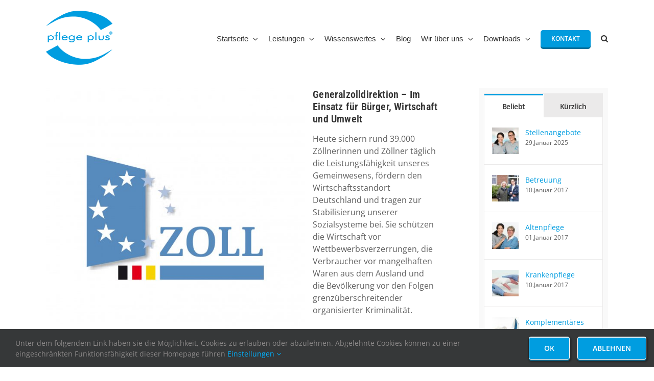

--- FILE ---
content_type: text/html; charset=UTF-8
request_url: https://www.pflege-plus.com/portfolio-items/zoll/?portfolioCats=117
body_size: 14012
content:

<!DOCTYPE html>
<html class="avada-html-layout-wide avada-html-header-position-top" lang="de" prefix="og: http://ogp.me/ns# fb: http://ogp.me/ns/fb#">
<head>
	<meta http-equiv="X-UA-Compatible" content="IE=edge" />
	<meta http-equiv="Content-Type" content="text/html; charset=utf-8"/>
	<meta name="viewport" content="width=device-width, initial-scale=1" />
	<meta name='robots' content='noindex, follow' />

	<!-- This site is optimized with the Yoast SEO plugin v26.8 - https://yoast.com/product/yoast-seo-wordpress/ -->
	<title>pflege plus® - Generalzolldirektion</title>
	<meta property="og:locale" content="de_DE" />
	<meta property="og:type" content="article" />
	<meta property="og:title" content="pflege plus® - Generalzolldirektion" />
	<meta property="og:url" content="https://www.pflege-plus.com/portfolio-items/zoll/" />
	<meta property="og:site_name" content="pflege plus®" />
	<meta property="article:publisher" content="https://www.facebook.com/PflegePlusGmbh" />
	<meta property="og:image" content="https://www.pflege-plus.com/cms/wp-content/uploads/logo-zoll.jpg" />
	<meta property="og:image:width" content="2048" />
	<meta property="og:image:height" content="2048" />
	<meta property="og:image:type" content="image/jpeg" />
	<script type="application/ld+json" class="yoast-schema-graph">{"@context":"https://schema.org","@graph":[{"@type":"WebPage","@id":"https://www.pflege-plus.com/portfolio-items/zoll/","url":"https://www.pflege-plus.com/portfolio-items/zoll/","name":"pflege plus® - Generalzolldirektion","isPartOf":{"@id":"https://www.pflege-plus.com/#website"},"primaryImageOfPage":{"@id":"https://www.pflege-plus.com/portfolio-items/zoll/#primaryimage"},"image":{"@id":"https://www.pflege-plus.com/portfolio-items/zoll/#primaryimage"},"thumbnailUrl":"https://www.pflege-plus.com/cms/wp-content/uploads/logo-zoll.jpg","datePublished":"2016-12-08T18:31:15+00:00","breadcrumb":{"@id":"https://www.pflege-plus.com/portfolio-items/zoll/#breadcrumb"},"inLanguage":"de","potentialAction":[{"@type":"ReadAction","target":["https://www.pflege-plus.com/portfolio-items/zoll/"]}]},{"@type":"ImageObject","inLanguage":"de","@id":"https://www.pflege-plus.com/portfolio-items/zoll/#primaryimage","url":"https://www.pflege-plus.com/cms/wp-content/uploads/logo-zoll.jpg","contentUrl":"https://www.pflege-plus.com/cms/wp-content/uploads/logo-zoll.jpg","width":2048,"height":2048,"caption":"Logo - Der Zoll"},{"@type":"BreadcrumbList","@id":"https://www.pflege-plus.com/portfolio-items/zoll/#breadcrumb","itemListElement":[{"@type":"ListItem","position":1,"name":"Startseite","item":"https://www.pflege-plus.com/"},{"@type":"ListItem","position":2,"name":"Portfolio","item":"https://www.pflege-plus.com/portfolio-items/"},{"@type":"ListItem","position":3,"name":"Generalzolldirektion"}]},{"@type":"WebSite","@id":"https://www.pflege-plus.com/#website","url":"https://www.pflege-plus.com/","name":"pflege plus®","description":"Unsere Pflege - Ihr Plus","publisher":{"@id":"https://www.pflege-plus.com/#organization"},"alternateName":"pflege plus in Mönchengldbach","potentialAction":[{"@type":"SearchAction","target":{"@type":"EntryPoint","urlTemplate":"https://www.pflege-plus.com/?s={search_term_string}"},"query-input":{"@type":"PropertyValueSpecification","valueRequired":true,"valueName":"search_term_string"}}],"inLanguage":"de"},{"@type":"Organization","@id":"https://www.pflege-plus.com/#organization","name":"pflege-plus GmbH","url":"https://www.pflege-plus.com/","logo":{"@type":"ImageObject","inLanguage":"de","@id":"https://www.pflege-plus.com/#/schema/logo/image/","url":"https://www.pflege-plus.com/cms/wp-content/uploads/logo-seo.webp","contentUrl":"https://www.pflege-plus.com/cms/wp-content/uploads/logo-seo.webp","width":696,"height":696,"caption":"pflege-plus GmbH"},"image":{"@id":"https://www.pflege-plus.com/#/schema/logo/image/"},"sameAs":["https://www.facebook.com/PflegePlusGmbh","http://www.youtube.com/pflegeplusgmbh"]}]}</script>
	<!-- / Yoast SEO plugin. -->


<link rel="alternate" type="application/rss+xml" title="pflege plus® &raquo; Feed" href="https://www.pflege-plus.com/feed/" />
								<link rel="icon" href="https://www.pflege-plus.com/cms/wp-content/uploads/favicon.png" type="image/png" />
		
					<!-- Apple Touch Icon -->
						<link rel="apple-touch-icon" sizes="180x180" href="https://www.pflege-plus.com/cms/wp-content/uploads/favicon-114.png" type="image/png">
		
					<!-- Android Icon -->
						<link rel="icon" sizes="192x192" href="https://www.pflege-plus.com/cms/wp-content/uploads/favicon-57.png" type="image/png">
		
					<!-- MS Edge Icon -->
						<meta name="msapplication-TileImage" content="https://www.pflege-plus.com/cms/wp-content/uploads/favicon-72.png" type="image/png">
				<link rel="alternate" title="oEmbed (JSON)" type="application/json+oembed" href="https://www.pflege-plus.com/wp-json/oembed/1.0/embed?url=https%3A%2F%2Fwww.pflege-plus.com%2Fportfolio-items%2Fzoll%2F" />
<link rel="alternate" title="oEmbed (XML)" type="text/xml+oembed" href="https://www.pflege-plus.com/wp-json/oembed/1.0/embed?url=https%3A%2F%2Fwww.pflege-plus.com%2Fportfolio-items%2Fzoll%2F&#038;format=xml" />
					<meta name="description" content="Generalzolldirektion - Im Einsatz für Bürger, Wirtschaft und Umwelt Heute sichern rund 39.000 Zöllnerinnen und Zöllner täglich die Leistungsfähigkeit unseres Gemeinwesens, fördern den Wirtschaftsstandort Deutschland und tragen zur Stabilisierung unserer Sozialsysteme bei. Sie schützen die Wirtschaft vor Wettbewerbsverzerrungen, die Verbraucher vor mangelhaften Waren aus dem Ausland und die Bevölkerung vor den Folgen grenzüberschreitender organisierter Kriminalität."/>
				
		<meta property="og:locale" content="de_DE"/>
		<meta property="og:type" content="article"/>
		<meta property="og:site_name" content="pflege plus®"/>
		<meta property="og:title" content="pflege plus® - Generalzolldirektion"/>
				<meta property="og:description" content="Generalzolldirektion - Im Einsatz für Bürger, Wirtschaft und Umwelt Heute sichern rund 39.000 Zöllnerinnen und Zöllner täglich die Leistungsfähigkeit unseres Gemeinwesens, fördern den Wirtschaftsstandort Deutschland und tragen zur Stabilisierung unserer Sozialsysteme bei. Sie schützen die Wirtschaft vor Wettbewerbsverzerrungen, die Verbraucher vor mangelhaften Waren aus dem Ausland und die Bevölkerung vor den Folgen grenzüberschreitender organisierter Kriminalität."/>
				<meta property="og:url" content="https://www.pflege-plus.com/portfolio-items/zoll/"/>
																				<meta property="og:image" content="https://www.pflege-plus.com/cms/wp-content/uploads/logo-zoll.jpg"/>
		<meta property="og:image:width" content="2048"/>
		<meta property="og:image:height" content="2048"/>
		<meta property="og:image:type" content="image/jpeg"/>
				<style id='wp-img-auto-sizes-contain-inline-css' type='text/css'>
img:is([sizes=auto i],[sizes^="auto," i]){contain-intrinsic-size:3000px 1500px}
/*# sourceURL=wp-img-auto-sizes-contain-inline-css */
</style>
<link rel='stylesheet' id='eeb-css-frontend-css' href='https://www.pflege-plus.com/cms/wp-content/plugins/email-encoder-bundle/assets/css/style.css?ver=54d4eedc552c499c4a8d6b89c23d3df1' type='text/css' media='all' />
<link rel='stylesheet' id='fusion-dynamic-css-css' href='https://www.pflege-plus.com/cms/wp-content/uploads/fusion-styles/db60c4dec3482a45fe3a3d8e3bec3202.min.css?ver=3.14.2' type='text/css' media='all' />
<script type="text/javascript" src="https://www.pflege-plus.com/cms/wp-includes/js/jquery/jquery.min.js?ver=3.7.1" id="jquery-core-js"></script>
<script type="text/javascript" src="https://www.pflege-plus.com/cms/wp-content/plugins/email-encoder-bundle/assets/js/custom.js?ver=2c542c9989f589cd5318f5cef6a9ecd7" id="eeb-js-frontend-js"></script>
<link rel='shortlink' href='https://www.pflege-plus.com/?p=2703' />
<link rel="preload" href="https://www.pflege-plus.com/cms/wp-content/themes/Avada/includes/lib/assets/fonts/icomoon/awb-icons.woff" as="font" type="font/woff" crossorigin><link rel="preload" href="//www.pflege-plus.com/cms/wp-content/themes/Avada/includes/lib/assets/fonts/fontawesome/webfonts/fa-regular-400.woff2" as="font" type="font/woff2" crossorigin><link rel="preload" href="//www.pflege-plus.com/cms/wp-content/themes/Avada/includes/lib/assets/fonts/fontawesome/webfonts/fa-solid-900.woff2" as="font" type="font/woff2" crossorigin><link rel="preload" href="https://www.pflege-plus.com/cms/wp-content/uploads/fusion-gfonts/memvYaGs126MiZpBA-UvWbX2vVnXBbObj2OVTS-muw.woff2" as="font" type="font/woff2" crossorigin><link rel="preload" href="https://www.pflege-plus.com/cms/wp-content/uploads/fusion-gfonts/memvYaGs126MiZpBA-UvWbX2vVnXBbObj2OVTS-muw.woff2" as="font" type="font/woff2" crossorigin><link rel="preload" href="https://www.pflege-plus.com/cms/wp-content/uploads/fusion-gfonts/memvYaGs126MiZpBA-UvWbX2vVnXBbObj2OVTS-muw.woff2" as="font" type="font/woff2" crossorigin><link rel="preload" href="https://www.pflege-plus.com/cms/wp-content/uploads/fusion-gfonts/memvYaGs126MiZpBA-UvWbX2vVnXBbObj2OVTS-muw.woff2" as="font" type="font/woff2" crossorigin><link rel="preload" href="https://www.pflege-plus.com/cms/wp-content/uploads/fusion-gfonts/ieVo2ZhZI2eCN5jzbjEETS9weq8-_d6T_POl0fRJeyVspcBO5Xw.woff2" as="font" type="font/woff2" crossorigin><style type="text/css" id="css-fb-visibility">@media screen and (max-width: 640px){.fusion-no-small-visibility{display:none !important;}body .sm-text-align-center{text-align:center !important;}body .sm-text-align-left{text-align:left !important;}body .sm-text-align-right{text-align:right !important;}body .sm-text-align-justify{text-align:justify !important;}body .sm-flex-align-center{justify-content:center !important;}body .sm-flex-align-flex-start{justify-content:flex-start !important;}body .sm-flex-align-flex-end{justify-content:flex-end !important;}body .sm-mx-auto{margin-left:auto !important;margin-right:auto !important;}body .sm-ml-auto{margin-left:auto !important;}body .sm-mr-auto{margin-right:auto !important;}body .fusion-absolute-position-small{position:absolute;width:100%;}.awb-sticky.awb-sticky-small{ position: sticky; top: var(--awb-sticky-offset,0); }}@media screen and (min-width: 641px) and (max-width: 1024px){.fusion-no-medium-visibility{display:none !important;}body .md-text-align-center{text-align:center !important;}body .md-text-align-left{text-align:left !important;}body .md-text-align-right{text-align:right !important;}body .md-text-align-justify{text-align:justify !important;}body .md-flex-align-center{justify-content:center !important;}body .md-flex-align-flex-start{justify-content:flex-start !important;}body .md-flex-align-flex-end{justify-content:flex-end !important;}body .md-mx-auto{margin-left:auto !important;margin-right:auto !important;}body .md-ml-auto{margin-left:auto !important;}body .md-mr-auto{margin-right:auto !important;}body .fusion-absolute-position-medium{position:absolute;width:100%;}.awb-sticky.awb-sticky-medium{ position: sticky; top: var(--awb-sticky-offset,0); }}@media screen and (min-width: 1025px){.fusion-no-large-visibility{display:none !important;}body .lg-text-align-center{text-align:center !important;}body .lg-text-align-left{text-align:left !important;}body .lg-text-align-right{text-align:right !important;}body .lg-text-align-justify{text-align:justify !important;}body .lg-flex-align-center{justify-content:center !important;}body .lg-flex-align-flex-start{justify-content:flex-start !important;}body .lg-flex-align-flex-end{justify-content:flex-end !important;}body .lg-mx-auto{margin-left:auto !important;margin-right:auto !important;}body .lg-ml-auto{margin-left:auto !important;}body .lg-mr-auto{margin-right:auto !important;}body .fusion-absolute-position-large{position:absolute;width:100%;}.awb-sticky.awb-sticky-large{ position: sticky; top: var(--awb-sticky-offset,0); }}</style>		<script type="text/javascript">
			var doc = document.documentElement;
			doc.setAttribute( 'data-useragent', navigator.userAgent );
		</script>
		
	<style id='global-styles-inline-css' type='text/css'>
:root{--wp--preset--aspect-ratio--square: 1;--wp--preset--aspect-ratio--4-3: 4/3;--wp--preset--aspect-ratio--3-4: 3/4;--wp--preset--aspect-ratio--3-2: 3/2;--wp--preset--aspect-ratio--2-3: 2/3;--wp--preset--aspect-ratio--16-9: 16/9;--wp--preset--aspect-ratio--9-16: 9/16;--wp--preset--color--black: #000000;--wp--preset--color--cyan-bluish-gray: #abb8c3;--wp--preset--color--white: #ffffff;--wp--preset--color--pale-pink: #f78da7;--wp--preset--color--vivid-red: #cf2e2e;--wp--preset--color--luminous-vivid-orange: #ff6900;--wp--preset--color--luminous-vivid-amber: #fcb900;--wp--preset--color--light-green-cyan: #7bdcb5;--wp--preset--color--vivid-green-cyan: #00d084;--wp--preset--color--pale-cyan-blue: #8ed1fc;--wp--preset--color--vivid-cyan-blue: #0693e3;--wp--preset--color--vivid-purple: #9b51e0;--wp--preset--color--awb-color-1: #ffffff;--wp--preset--color--awb-color-2: #f6f6f6;--wp--preset--color--awb-color-3: #ebeaea;--wp--preset--color--awb-color-4: #dbdbdb;--wp--preset--color--awb-color-5: #009de0;--wp--preset--color--awb-color-6: #747474;--wp--preset--color--awb-color-7: #006e99;--wp--preset--color--awb-color-8: #333333;--wp--preset--color--awb-color-custom-10: rgba(235,234,234,0.8);--wp--preset--color--awb-color-custom-11: #e91e63;--wp--preset--color--awb-color-custom-12: #363839;--wp--preset--color--awb-color-custom-13: #f9f9f9;--wp--preset--color--awb-color-custom-14: #606060;--wp--preset--color--awb-color-custom-15: #dddddd;--wp--preset--color--awb-color-custom-16: #999999;--wp--preset--color--awb-color-custom-17: #292929;--wp--preset--gradient--vivid-cyan-blue-to-vivid-purple: linear-gradient(135deg,rgb(6,147,227) 0%,rgb(155,81,224) 100%);--wp--preset--gradient--light-green-cyan-to-vivid-green-cyan: linear-gradient(135deg,rgb(122,220,180) 0%,rgb(0,208,130) 100%);--wp--preset--gradient--luminous-vivid-amber-to-luminous-vivid-orange: linear-gradient(135deg,rgb(252,185,0) 0%,rgb(255,105,0) 100%);--wp--preset--gradient--luminous-vivid-orange-to-vivid-red: linear-gradient(135deg,rgb(255,105,0) 0%,rgb(207,46,46) 100%);--wp--preset--gradient--very-light-gray-to-cyan-bluish-gray: linear-gradient(135deg,rgb(238,238,238) 0%,rgb(169,184,195) 100%);--wp--preset--gradient--cool-to-warm-spectrum: linear-gradient(135deg,rgb(74,234,220) 0%,rgb(151,120,209) 20%,rgb(207,42,186) 40%,rgb(238,44,130) 60%,rgb(251,105,98) 80%,rgb(254,248,76) 100%);--wp--preset--gradient--blush-light-purple: linear-gradient(135deg,rgb(255,206,236) 0%,rgb(152,150,240) 100%);--wp--preset--gradient--blush-bordeaux: linear-gradient(135deg,rgb(254,205,165) 0%,rgb(254,45,45) 50%,rgb(107,0,62) 100%);--wp--preset--gradient--luminous-dusk: linear-gradient(135deg,rgb(255,203,112) 0%,rgb(199,81,192) 50%,rgb(65,88,208) 100%);--wp--preset--gradient--pale-ocean: linear-gradient(135deg,rgb(255,245,203) 0%,rgb(182,227,212) 50%,rgb(51,167,181) 100%);--wp--preset--gradient--electric-grass: linear-gradient(135deg,rgb(202,248,128) 0%,rgb(113,206,126) 100%);--wp--preset--gradient--midnight: linear-gradient(135deg,rgb(2,3,129) 0%,rgb(40,116,252) 100%);--wp--preset--font-size--small: 12px;--wp--preset--font-size--medium: 20px;--wp--preset--font-size--large: 24px;--wp--preset--font-size--x-large: 42px;--wp--preset--font-size--normal: 16px;--wp--preset--font-size--xlarge: 32px;--wp--preset--font-size--huge: 48px;--wp--preset--spacing--20: 0.44rem;--wp--preset--spacing--30: 0.67rem;--wp--preset--spacing--40: 1rem;--wp--preset--spacing--50: 1.5rem;--wp--preset--spacing--60: 2.25rem;--wp--preset--spacing--70: 3.38rem;--wp--preset--spacing--80: 5.06rem;--wp--preset--shadow--natural: 6px 6px 9px rgba(0, 0, 0, 0.2);--wp--preset--shadow--deep: 12px 12px 50px rgba(0, 0, 0, 0.4);--wp--preset--shadow--sharp: 6px 6px 0px rgba(0, 0, 0, 0.2);--wp--preset--shadow--outlined: 6px 6px 0px -3px rgb(255, 255, 255), 6px 6px rgb(0, 0, 0);--wp--preset--shadow--crisp: 6px 6px 0px rgb(0, 0, 0);}:where(.is-layout-flex){gap: 0.5em;}:where(.is-layout-grid){gap: 0.5em;}body .is-layout-flex{display: flex;}.is-layout-flex{flex-wrap: wrap;align-items: center;}.is-layout-flex > :is(*, div){margin: 0;}body .is-layout-grid{display: grid;}.is-layout-grid > :is(*, div){margin: 0;}:where(.wp-block-columns.is-layout-flex){gap: 2em;}:where(.wp-block-columns.is-layout-grid){gap: 2em;}:where(.wp-block-post-template.is-layout-flex){gap: 1.25em;}:where(.wp-block-post-template.is-layout-grid){gap: 1.25em;}.has-black-color{color: var(--wp--preset--color--black) !important;}.has-cyan-bluish-gray-color{color: var(--wp--preset--color--cyan-bluish-gray) !important;}.has-white-color{color: var(--wp--preset--color--white) !important;}.has-pale-pink-color{color: var(--wp--preset--color--pale-pink) !important;}.has-vivid-red-color{color: var(--wp--preset--color--vivid-red) !important;}.has-luminous-vivid-orange-color{color: var(--wp--preset--color--luminous-vivid-orange) !important;}.has-luminous-vivid-amber-color{color: var(--wp--preset--color--luminous-vivid-amber) !important;}.has-light-green-cyan-color{color: var(--wp--preset--color--light-green-cyan) !important;}.has-vivid-green-cyan-color{color: var(--wp--preset--color--vivid-green-cyan) !important;}.has-pale-cyan-blue-color{color: var(--wp--preset--color--pale-cyan-blue) !important;}.has-vivid-cyan-blue-color{color: var(--wp--preset--color--vivid-cyan-blue) !important;}.has-vivid-purple-color{color: var(--wp--preset--color--vivid-purple) !important;}.has-black-background-color{background-color: var(--wp--preset--color--black) !important;}.has-cyan-bluish-gray-background-color{background-color: var(--wp--preset--color--cyan-bluish-gray) !important;}.has-white-background-color{background-color: var(--wp--preset--color--white) !important;}.has-pale-pink-background-color{background-color: var(--wp--preset--color--pale-pink) !important;}.has-vivid-red-background-color{background-color: var(--wp--preset--color--vivid-red) !important;}.has-luminous-vivid-orange-background-color{background-color: var(--wp--preset--color--luminous-vivid-orange) !important;}.has-luminous-vivid-amber-background-color{background-color: var(--wp--preset--color--luminous-vivid-amber) !important;}.has-light-green-cyan-background-color{background-color: var(--wp--preset--color--light-green-cyan) !important;}.has-vivid-green-cyan-background-color{background-color: var(--wp--preset--color--vivid-green-cyan) !important;}.has-pale-cyan-blue-background-color{background-color: var(--wp--preset--color--pale-cyan-blue) !important;}.has-vivid-cyan-blue-background-color{background-color: var(--wp--preset--color--vivid-cyan-blue) !important;}.has-vivid-purple-background-color{background-color: var(--wp--preset--color--vivid-purple) !important;}.has-black-border-color{border-color: var(--wp--preset--color--black) !important;}.has-cyan-bluish-gray-border-color{border-color: var(--wp--preset--color--cyan-bluish-gray) !important;}.has-white-border-color{border-color: var(--wp--preset--color--white) !important;}.has-pale-pink-border-color{border-color: var(--wp--preset--color--pale-pink) !important;}.has-vivid-red-border-color{border-color: var(--wp--preset--color--vivid-red) !important;}.has-luminous-vivid-orange-border-color{border-color: var(--wp--preset--color--luminous-vivid-orange) !important;}.has-luminous-vivid-amber-border-color{border-color: var(--wp--preset--color--luminous-vivid-amber) !important;}.has-light-green-cyan-border-color{border-color: var(--wp--preset--color--light-green-cyan) !important;}.has-vivid-green-cyan-border-color{border-color: var(--wp--preset--color--vivid-green-cyan) !important;}.has-pale-cyan-blue-border-color{border-color: var(--wp--preset--color--pale-cyan-blue) !important;}.has-vivid-cyan-blue-border-color{border-color: var(--wp--preset--color--vivid-cyan-blue) !important;}.has-vivid-purple-border-color{border-color: var(--wp--preset--color--vivid-purple) !important;}.has-vivid-cyan-blue-to-vivid-purple-gradient-background{background: var(--wp--preset--gradient--vivid-cyan-blue-to-vivid-purple) !important;}.has-light-green-cyan-to-vivid-green-cyan-gradient-background{background: var(--wp--preset--gradient--light-green-cyan-to-vivid-green-cyan) !important;}.has-luminous-vivid-amber-to-luminous-vivid-orange-gradient-background{background: var(--wp--preset--gradient--luminous-vivid-amber-to-luminous-vivid-orange) !important;}.has-luminous-vivid-orange-to-vivid-red-gradient-background{background: var(--wp--preset--gradient--luminous-vivid-orange-to-vivid-red) !important;}.has-very-light-gray-to-cyan-bluish-gray-gradient-background{background: var(--wp--preset--gradient--very-light-gray-to-cyan-bluish-gray) !important;}.has-cool-to-warm-spectrum-gradient-background{background: var(--wp--preset--gradient--cool-to-warm-spectrum) !important;}.has-blush-light-purple-gradient-background{background: var(--wp--preset--gradient--blush-light-purple) !important;}.has-blush-bordeaux-gradient-background{background: var(--wp--preset--gradient--blush-bordeaux) !important;}.has-luminous-dusk-gradient-background{background: var(--wp--preset--gradient--luminous-dusk) !important;}.has-pale-ocean-gradient-background{background: var(--wp--preset--gradient--pale-ocean) !important;}.has-electric-grass-gradient-background{background: var(--wp--preset--gradient--electric-grass) !important;}.has-midnight-gradient-background{background: var(--wp--preset--gradient--midnight) !important;}.has-small-font-size{font-size: var(--wp--preset--font-size--small) !important;}.has-medium-font-size{font-size: var(--wp--preset--font-size--medium) !important;}.has-large-font-size{font-size: var(--wp--preset--font-size--large) !important;}.has-x-large-font-size{font-size: var(--wp--preset--font-size--x-large) !important;}
/*# sourceURL=global-styles-inline-css */
</style>
</head>

<body class="wp-singular avada_portfolio-template-default single single-avada_portfolio postid-2703 single-format-link wp-theme-Avada wp-child-theme-pflege-plus has-sidebar fusion-image-hovers fusion-pagination-sizing fusion-button_type-3d fusion-button_span-no fusion-button_gradient-linear avada-image-rollover-circle-yes avada-image-rollover-yes avada-image-rollover-direction-center_horiz fusion-body ltr fusion-sticky-header no-tablet-sticky-header no-mobile-sticky-header no-mobile-slidingbar fusion-sub-menu-fade mobile-logo-pos-left layout-wide-mode avada-has-boxed-modal-shadow-none layout-scroll-offset-full avada-has-zero-margin-offset-top fusion-top-header menu-text-align-center mobile-menu-design-modern fusion-show-pagination-text fusion-header-layout-v1 avada-responsive avada-footer-fx-none avada-menu-highlight-style-bar fusion-search-form-classic fusion-main-menu-search-overlay fusion-avatar-square avada-sticky-shrinkage avada-dropdown-styles avada-blog-layout-grid avada-blog-archive-layout-grid avada-header-shadow-no avada-menu-icon-position-left avada-has-megamenu-shadow avada-has-mainmenu-dropdown-divider avada-has-mobile-menu-search avada-has-main-nav-search-icon avada-has-megamenu-item-divider avada-has-breadcrumb-mobile-hidden avada-has-titlebar-hide avada-has-footer-widget-bg-image avada-header-border-color-full-transparent avada-has-pagination-width_height avada-flyout-menu-direction-fade avada-ec-views-v1" data-awb-post-id="2703">
		<a class="skip-link screen-reader-text" href="#content">Zum Inhalt springen</a>

	<div id="boxed-wrapper">
		
		<div id="wrapper" class="fusion-wrapper">
			<div id="home" style="position:relative;top:-1px;"></div>
							
					
			<header class="fusion-header-wrapper">
				<div class="fusion-header-v1 fusion-logo-alignment fusion-logo-left fusion-sticky-menu-1 fusion-sticky-logo-1 fusion-mobile-logo-1  fusion-mobile-menu-design-modern">
					<div class="fusion-header-sticky-height"></div>
<div class="fusion-header">
	<div class="fusion-row">
					<div class="fusion-logo" data-margin-top="21px" data-margin-bottom="21px" data-margin-left="0px" data-margin-right="0px">
			<a class="fusion-logo-link"  href="https://www.pflege-plus.com/" >

						<!-- standard logo -->
			<img src="https://www.pflege-plus.com/cms/wp-content/uploads/pflege-plus-logo.png" srcset="https://www.pflege-plus.com/cms/wp-content/uploads/pflege-plus-logo.png 1x, https://www.pflege-plus.com/cms/wp-content/uploads/pflege-plus-logo-2x.png 2x" width="130" height="106" style="max-height:106px;height:auto;" alt="pflege plus® Logo" data-retina_logo_url="https://www.pflege-plus.com/cms/wp-content/uploads/pflege-plus-logo-2x.png" class="fusion-standard-logo" />

											<!-- mobile logo -->
				<img src="https://www.pflege-plus.com/cms/wp-content/uploads/pflege-plus-logo.png" srcset="https://www.pflege-plus.com/cms/wp-content/uploads/pflege-plus-logo.png 1x, https://www.pflege-plus.com/cms/wp-content/uploads/pflege-plus-logo-2x.png 2x" width="130" height="106" style="max-height:106px;height:auto;" alt="pflege plus® Logo" data-retina_logo_url="https://www.pflege-plus.com/cms/wp-content/uploads/pflege-plus-logo-2x.png" class="fusion-mobile-logo" />
			
											<!-- sticky header logo -->
				<img src="https://www.pflege-plus.com/cms/wp-content/uploads/favicon-72.png" srcset="https://www.pflege-plus.com/cms/wp-content/uploads/favicon-72.png 1x, https://www.pflege-plus.com/cms/wp-content/uploads/favicon-144.png 2x" width="72" height="72" style="max-height:72px;height:auto;" alt="pflege plus® Logo" data-retina_logo_url="https://www.pflege-plus.com/cms/wp-content/uploads/favicon-144.png" class="fusion-sticky-logo" />
					</a>
		</div>		<nav class="fusion-main-menu" aria-label="Hauptmenü"><div class="fusion-overlay-search">		<form role="search" class="searchform fusion-search-form  fusion-search-form-classic" method="get" action="https://www.pflege-plus.com/">
			<div class="fusion-search-form-content">

				
				<div class="fusion-search-field search-field">
					<label><span class="screen-reader-text">Suche nach:</span>
													<input type="search" value="" name="s" class="s" placeholder="Suchen..." required aria-required="true" aria-label="Suchen..."/>
											</label>
				</div>
				<div class="fusion-search-button search-button">
					<input type="submit" class="fusion-search-submit searchsubmit" aria-label="Suche" value="&#xf002;" />
									</div>

				
			</div>


			
		</form>
		<div class="fusion-search-spacer"></div><a href="#" role="button" aria-label="Schließe die Suche" class="fusion-close-search"></a></div><ul id="menu-main" class="fusion-menu"><li  id="menu-item-2143"  class="menu-item menu-item-type-custom menu-item-object-custom menu-item-has-children menu-item-2143 fusion-dropdown-menu"  data-item-id="2143"><a  href="/" class="fusion-bar-highlight"><span class="menu-text">Startseite</span> <span class="fusion-caret"><i class="fusion-dropdown-indicator" aria-hidden="true"></i></span></a><ul class="sub-menu"><li  id="menu-item-2149"  class="menu-item menu-item-type-custom menu-item-object-custom menu-item-2149 fusion-dropdown-submenu" ><a  href="/#betreuung" class="fusion-bar-highlight"><span><span class="fusion-megamenu-icon"><i class="glyphicon  fa fa-caret-right" aria-hidden="true"></i></span>Betreuung, individuell und flexibel</span></a></li><li  id="menu-item-2150"  class="menu-item menu-item-type-custom menu-item-object-custom menu-item-2150 fusion-dropdown-submenu" ><a  href="/#pflege" class="fusion-bar-highlight"><span><span class="fusion-megamenu-icon"><i class="glyphicon  fa fa-caret-right" aria-hidden="true"></i></span>Maßgeschneiderte Lösungen</span></a></li><li  id="menu-item-2151"  class="menu-item menu-item-type-custom menu-item-object-custom menu-item-2151 fusion-dropdown-submenu" ><a  href="/#komplementaeres" class="fusion-bar-highlight"><span><span class="fusion-megamenu-icon"><i class="glyphicon  fa fa-caret-right" aria-hidden="true"></i></span>Einkaufsdienst u.v.m</span></a></li><li  id="menu-item-3007"  class="menu-item menu-item-type-custom menu-item-object-custom menu-item-3007 fusion-dropdown-submenu" ><a  href="/#stellenangebote" class="fusion-bar-highlight"><span><span class="fusion-megamenu-icon"><i class="glyphicon fa-caret-right fas" aria-hidden="true"></i></span>Wir suchen Dich &#8230;</span></a></li><li  id="menu-item-2749"  class="menu-item menu-item-type-custom menu-item-object-custom menu-item-2749 fusion-dropdown-submenu" ><a  href="/#team" class="fusion-bar-highlight"><span><span class="fusion-megamenu-icon"><i class="glyphicon  fa fa-caret-right" aria-hidden="true"></i></span>Unser Team</span></a></li></ul></li><li  id="menu-item-2144"  class="menu-item menu-item-type-post_type menu-item-object-page menu-item-has-children menu-item-2144 fusion-dropdown-menu"  data-item-id="2144"><a  href="https://www.pflege-plus.com/leistungen/" class="fusion-bar-highlight"><span class="menu-text">Leistungen</span> <span class="fusion-caret"><i class="fusion-dropdown-indicator" aria-hidden="true"></i></span></a><ul class="sub-menu"><li  id="menu-item-2129"  class="menu-item menu-item-type-post_type menu-item-object-post menu-item-2129 fusion-dropdown-submenu" ><a  href="https://www.pflege-plus.com/krankenpflege/" class="fusion-bar-highlight"><span><span class="fusion-megamenu-icon"><i class="glyphicon  fa fa-caret-right" aria-hidden="true"></i></span>Krankenpflege</span></a></li><li  id="menu-item-2115"  class="menu-item menu-item-type-post_type menu-item-object-post menu-item-2115 fusion-dropdown-submenu" ><a  href="https://www.pflege-plus.com/altenpflege/" class="fusion-bar-highlight"><span><span class="fusion-megamenu-icon"><i class="glyphicon fa-caret-right fas" aria-hidden="true"></i></span>Altenpflege</span></a></li><li  id="menu-item-2119"  class="menu-item menu-item-type-post_type menu-item-object-post menu-item-2119 fusion-dropdown-submenu" ><a  href="https://www.pflege-plus.com/betreuung/" class="fusion-bar-highlight"><span><span class="fusion-megamenu-icon"><i class="glyphicon fa-caret-right fas" aria-hidden="true"></i></span>Betreuung</span></a></li><li  id="menu-item-2118"  class="menu-item menu-item-type-post_type menu-item-object-post menu-item-2118 fusion-dropdown-submenu" ><a  href="https://www.pflege-plus.com/bereitschaft/" class="fusion-bar-highlight"><span><span class="fusion-megamenu-icon"><i class="glyphicon  fa fa-caret-right" aria-hidden="true"></i></span>Bereitschaft</span></a></li><li  id="menu-item-2123"  class="menu-item menu-item-type-post_type menu-item-object-post menu-item-2123 fusion-dropdown-submenu" ><a  href="https://www.pflege-plus.com/hausnotruf/" class="fusion-bar-highlight"><span><span class="fusion-megamenu-icon"><i class="glyphicon  fa fa-caret-right" aria-hidden="true"></i></span>Hausnotruf</span></a></li><li  id="menu-item-2128"  class="menu-item menu-item-type-post_type menu-item-object-post menu-item-2128 fusion-dropdown-submenu" ><a  href="https://www.pflege-plus.com/komplementaeres/" class="fusion-bar-highlight"><span><span class="fusion-megamenu-icon"><i class="glyphicon fa-caret-right fas" aria-hidden="true"></i></span>Komplementäres</span></a></li></ul></li><li  id="menu-item-2272"  class="menu-item menu-item-type-post_type menu-item-object-page menu-item-has-children menu-item-2272 fusion-dropdown-menu"  data-item-id="2272"><a  href="https://www.pflege-plus.com/wissenswertes/" class="fusion-bar-highlight"><span class="menu-text">Wissenswertes</span> <span class="fusion-caret"><i class="fusion-dropdown-indicator" aria-hidden="true"></i></span></a><ul class="sub-menu"><li  id="menu-item-2121"  class="menu-item menu-item-type-post_type menu-item-object-post menu-item-2121 fusion-dropdown-submenu" ><a  href="https://www.pflege-plus.com/die-neuen-pflegegrade/" class="fusion-bar-highlight"><span><span class="fusion-megamenu-icon"><i class="glyphicon fa-caret-right fas" aria-hidden="true"></i></span>Die neuen Pflegegrade</span></a></li><li  id="menu-item-2137"  class="menu-item menu-item-type-post_type menu-item-object-post menu-item-2137 fusion-dropdown-submenu" ><a  href="https://www.pflege-plus.com/pflegeversicherung/" class="fusion-bar-highlight"><span><span class="fusion-megamenu-icon"><i class="glyphicon fa-caret-right fas" aria-hidden="true"></i></span>Pflegeversicherung</span></a></li><li  id="menu-item-2141"  class="menu-item menu-item-type-post_type menu-item-object-post menu-item-2141 fusion-dropdown-submenu" ><a  href="https://www.pflege-plus.com/verhinderungspflege/" class="fusion-bar-highlight"><span><span class="fusion-megamenu-icon"><i class="glyphicon fa-caret-right fas" aria-hidden="true"></i></span>Verhinderungspflege</span></a></li><li  id="menu-item-2131"  class="menu-item menu-item-type-post_type menu-item-object-post menu-item-2131 fusion-dropdown-submenu" ><a  href="https://www.pflege-plus.com/leistungskomplexe/" class="fusion-bar-highlight"><span><span class="fusion-megamenu-icon"><i class="glyphicon  fa fa-caret-right" aria-hidden="true"></i></span>Leistungskomplexe</span></a></li></ul></li><li  id="menu-item-2107"  class="menu-item menu-item-type-post_type menu-item-object-page current_page_parent menu-item-2107"  data-item-id="2107"><a  href="https://www.pflege-plus.com/blog/" class="fusion-bar-highlight"><span class="menu-text">Blog</span></a></li><li  id="menu-item-2271"  class="menu-item menu-item-type-post_type menu-item-object-page menu-item-has-children menu-item-2271 fusion-dropdown-menu"  data-item-id="2271"><a  href="https://www.pflege-plus.com/wir-ueber-uns/" class="fusion-bar-highlight"><span class="menu-text">Wir über uns</span> <span class="fusion-caret"><i class="fusion-dropdown-indicator" aria-hidden="true"></i></span></a><ul class="sub-menu"><li  id="menu-item-2280"  class="menu-item menu-item-type-post_type menu-item-object-page menu-item-2280 fusion-dropdown-submenu" ><a  href="https://www.pflege-plus.com/philosophie/" class="fusion-bar-highlight"><span><span class="fusion-megamenu-icon"><i class="glyphicon  fa fa-caret-right" aria-hidden="true"></i></span>Philosophie</span></a></li><li  id="menu-item-2238"  class="menu-item menu-item-type-post_type menu-item-object-page menu-item-2238 fusion-dropdown-submenu" ><a  href="https://www.pflege-plus.com/qualitaet/" class="fusion-bar-highlight"><span><span class="fusion-megamenu-icon"><i class="glyphicon  fa fa-caret-right" aria-hidden="true"></i></span>Qualität</span></a></li><li  id="menu-item-2126"  class="menu-item menu-item-type-post_type menu-item-object-post menu-item-2126 fusion-dropdown-submenu" ><a  href="https://www.pflege-plus.com/interne-schulung/" class="fusion-bar-highlight"><span><span class="fusion-megamenu-icon"><i class="glyphicon  fa fa-caret-right" aria-hidden="true"></i></span>Interne Schulung</span></a></li><li  id="menu-item-2687"  class="menu-item menu-item-type-post_type menu-item-object-page menu-item-2687 fusion-dropdown-submenu" ><a  href="https://www.pflege-plus.com/geprueftes-unternehmen/" class="fusion-bar-highlight"><span><span class="fusion-megamenu-icon"><i class="glyphicon  fa fa-caret-right" aria-hidden="true"></i></span>Geprüftes Unternehmen</span></a></li><li  id="menu-item-3479"  class="menu-item menu-item-type-post_type menu-item-object-post menu-item-3479 fusion-dropdown-submenu" ><a  href="https://www.pflege-plus.com/stellenangebote/" class="fusion-bar-highlight"><span><span class="fusion-megamenu-icon"><i class="glyphicon fa-angle-right fas" aria-hidden="true"></i></span>Stellenangebote</span></a></li></ul></li><li  id="menu-item-2275"  class="menu-item menu-item-type-post_type menu-item-object-page menu-item-has-children menu-item-2275 fusion-dropdown-menu"  data-item-id="2275"><a  href="https://www.pflege-plus.com/downloads/" class="fusion-bar-highlight"><span class="menu-text">Downloads</span> <span class="fusion-caret"><i class="fusion-dropdown-indicator" aria-hidden="true"></i></span></a><ul class="sub-menu"><li  id="menu-item-2422"  class="menu-item menu-item-type-post_type menu-item-object-page menu-item-2422 fusion-dropdown-submenu" ><a  href="https://www.pflege-plus.com/zertifikate-teilnahmebescheinigungen/" class="fusion-bar-highlight"><span><span class="fusion-megamenu-icon"><i class="glyphicon fa-caret-right fas" aria-hidden="true"></i></span>Zertifikate &#038; Bescheinigungen</span></a></li><li  id="menu-item-3552"  class="menu-item menu-item-type-post_type menu-item-object-page menu-item-3552 fusion-dropdown-submenu" ><a  href="https://www.pflege-plus.com/flyer-broschueren/" class="fusion-bar-highlight"><span><span class="fusion-megamenu-icon"><i class="glyphicon fa-angle-right fas" aria-hidden="true"></i></span>Flyer &#038; Broschüren</span></a></li><li  id="menu-item-2554"  class="menu-item menu-item-type-post_type menu-item-object-page menu-item-2554 fusion-dropdown-submenu" ><a  href="https://www.pflege-plus.com/kinospots-news/" class="fusion-bar-highlight"><span><span class="fusion-megamenu-icon"><i class="glyphicon  fa fa-caret-right" aria-hidden="true"></i></span>Kinospots &#038; News</span></a></li><li  id="menu-item-2409"  class="menu-item menu-item-type-post_type menu-item-object-page menu-item-2409 fusion-dropdown-submenu" ><a  href="https://www.pflege-plus.com/auszuege-sgb/" class="fusion-bar-highlight"><span><span class="fusion-megamenu-icon"><i class="glyphicon  fa fa-caret-right" aria-hidden="true"></i></span>Auszüge SGB</span></a></li><li  id="menu-item-2203"  class="menu-item menu-item-type-post_type menu-item-object-page menu-item-2203 fusion-dropdown-submenu" ><a  href="https://www.pflege-plus.com/pressefotos/" class="fusion-bar-highlight"><span><span class="fusion-megamenu-icon"><i class="glyphicon  fa fa-caret-right" aria-hidden="true"></i></span>Pressefotos</span></a></li><li  id="menu-item-2415"  class="menu-item menu-item-type-post_type menu-item-object-page menu-item-2415 fusion-dropdown-submenu" ><a  href="https://www.pflege-plus.com/mgepa-nordrhein-westfalen/" class="fusion-bar-highlight"><span><span class="fusion-megamenu-icon"><i class="glyphicon  fa fa-caret-right" aria-hidden="true"></i></span>MGEPA Nordrhein-Westfalen</span></a></li><li  id="menu-item-2472"  class="menu-item menu-item-type-post_type menu-item-object-page menu-item-2472 fusion-dropdown-submenu" ><a  href="https://www.pflege-plus.com/inform-das-pflege-plus-magazin/" class="fusion-bar-highlight"><span><span class="fusion-megamenu-icon"><i class="glyphicon  fa fa-caret-right" aria-hidden="true"></i></span>inForm – Das Magazin</span></a></li></ul></li><li  id="menu-item-2113"  class="menu-item menu-item-type-post_type menu-item-object-page menu-item-2113 fusion-menu-item-button"  data-item-id="2113"><a  href="https://www.pflege-plus.com/kontakt/" class="fusion-bar-highlight"><span class="menu-text fusion-button button-default button-small button-3d">Kontakt</span></a></li><li class="fusion-custom-menu-item fusion-main-menu-search fusion-search-overlay"><a class="fusion-main-menu-icon fusion-bar-highlight" href="#" aria-label="Suche" data-title="Suche" title="Suche" role="button" aria-expanded="false"></a></li></ul></nav><nav class="fusion-main-menu fusion-sticky-menu" aria-label="Hauptmenü fixiert"><div class="fusion-overlay-search">		<form role="search" class="searchform fusion-search-form  fusion-search-form-classic" method="get" action="https://www.pflege-plus.com/">
			<div class="fusion-search-form-content">

				
				<div class="fusion-search-field search-field">
					<label><span class="screen-reader-text">Suche nach:</span>
													<input type="search" value="" name="s" class="s" placeholder="Suchen..." required aria-required="true" aria-label="Suchen..."/>
											</label>
				</div>
				<div class="fusion-search-button search-button">
					<input type="submit" class="fusion-search-submit searchsubmit" aria-label="Suche" value="&#xf002;" />
									</div>

				
			</div>


			
		</form>
		<div class="fusion-search-spacer"></div><a href="#" role="button" aria-label="Schließe die Suche" class="fusion-close-search"></a></div><ul id="menu-main-1" class="fusion-menu"><li   class="menu-item menu-item-type-custom menu-item-object-custom menu-item-has-children menu-item-2143 fusion-dropdown-menu"  data-item-id="2143"><a  href="/" class="fusion-bar-highlight"><span class="menu-text">Startseite</span> <span class="fusion-caret"><i class="fusion-dropdown-indicator" aria-hidden="true"></i></span></a><ul class="sub-menu"><li   class="menu-item menu-item-type-custom menu-item-object-custom menu-item-2149 fusion-dropdown-submenu" ><a  href="/#betreuung" class="fusion-bar-highlight"><span><span class="fusion-megamenu-icon"><i class="glyphicon  fa fa-caret-right" aria-hidden="true"></i></span>Betreuung, individuell und flexibel</span></a></li><li   class="menu-item menu-item-type-custom menu-item-object-custom menu-item-2150 fusion-dropdown-submenu" ><a  href="/#pflege" class="fusion-bar-highlight"><span><span class="fusion-megamenu-icon"><i class="glyphicon  fa fa-caret-right" aria-hidden="true"></i></span>Maßgeschneiderte Lösungen</span></a></li><li   class="menu-item menu-item-type-custom menu-item-object-custom menu-item-2151 fusion-dropdown-submenu" ><a  href="/#komplementaeres" class="fusion-bar-highlight"><span><span class="fusion-megamenu-icon"><i class="glyphicon  fa fa-caret-right" aria-hidden="true"></i></span>Einkaufsdienst u.v.m</span></a></li><li   class="menu-item menu-item-type-custom menu-item-object-custom menu-item-3007 fusion-dropdown-submenu" ><a  href="/#stellenangebote" class="fusion-bar-highlight"><span><span class="fusion-megamenu-icon"><i class="glyphicon fa-caret-right fas" aria-hidden="true"></i></span>Wir suchen Dich &#8230;</span></a></li><li   class="menu-item menu-item-type-custom menu-item-object-custom menu-item-2749 fusion-dropdown-submenu" ><a  href="/#team" class="fusion-bar-highlight"><span><span class="fusion-megamenu-icon"><i class="glyphicon  fa fa-caret-right" aria-hidden="true"></i></span>Unser Team</span></a></li></ul></li><li   class="menu-item menu-item-type-post_type menu-item-object-page menu-item-has-children menu-item-2144 fusion-dropdown-menu"  data-item-id="2144"><a  href="https://www.pflege-plus.com/leistungen/" class="fusion-bar-highlight"><span class="menu-text">Leistungen</span> <span class="fusion-caret"><i class="fusion-dropdown-indicator" aria-hidden="true"></i></span></a><ul class="sub-menu"><li   class="menu-item menu-item-type-post_type menu-item-object-post menu-item-2129 fusion-dropdown-submenu" ><a  href="https://www.pflege-plus.com/krankenpflege/" class="fusion-bar-highlight"><span><span class="fusion-megamenu-icon"><i class="glyphicon  fa fa-caret-right" aria-hidden="true"></i></span>Krankenpflege</span></a></li><li   class="menu-item menu-item-type-post_type menu-item-object-post menu-item-2115 fusion-dropdown-submenu" ><a  href="https://www.pflege-plus.com/altenpflege/" class="fusion-bar-highlight"><span><span class="fusion-megamenu-icon"><i class="glyphicon fa-caret-right fas" aria-hidden="true"></i></span>Altenpflege</span></a></li><li   class="menu-item menu-item-type-post_type menu-item-object-post menu-item-2119 fusion-dropdown-submenu" ><a  href="https://www.pflege-plus.com/betreuung/" class="fusion-bar-highlight"><span><span class="fusion-megamenu-icon"><i class="glyphicon fa-caret-right fas" aria-hidden="true"></i></span>Betreuung</span></a></li><li   class="menu-item menu-item-type-post_type menu-item-object-post menu-item-2118 fusion-dropdown-submenu" ><a  href="https://www.pflege-plus.com/bereitschaft/" class="fusion-bar-highlight"><span><span class="fusion-megamenu-icon"><i class="glyphicon  fa fa-caret-right" aria-hidden="true"></i></span>Bereitschaft</span></a></li><li   class="menu-item menu-item-type-post_type menu-item-object-post menu-item-2123 fusion-dropdown-submenu" ><a  href="https://www.pflege-plus.com/hausnotruf/" class="fusion-bar-highlight"><span><span class="fusion-megamenu-icon"><i class="glyphicon  fa fa-caret-right" aria-hidden="true"></i></span>Hausnotruf</span></a></li><li   class="menu-item menu-item-type-post_type menu-item-object-post menu-item-2128 fusion-dropdown-submenu" ><a  href="https://www.pflege-plus.com/komplementaeres/" class="fusion-bar-highlight"><span><span class="fusion-megamenu-icon"><i class="glyphicon fa-caret-right fas" aria-hidden="true"></i></span>Komplementäres</span></a></li></ul></li><li   class="menu-item menu-item-type-post_type menu-item-object-page menu-item-has-children menu-item-2272 fusion-dropdown-menu"  data-item-id="2272"><a  href="https://www.pflege-plus.com/wissenswertes/" class="fusion-bar-highlight"><span class="menu-text">Wissenswertes</span> <span class="fusion-caret"><i class="fusion-dropdown-indicator" aria-hidden="true"></i></span></a><ul class="sub-menu"><li   class="menu-item menu-item-type-post_type menu-item-object-post menu-item-2121 fusion-dropdown-submenu" ><a  href="https://www.pflege-plus.com/die-neuen-pflegegrade/" class="fusion-bar-highlight"><span><span class="fusion-megamenu-icon"><i class="glyphicon fa-caret-right fas" aria-hidden="true"></i></span>Die neuen Pflegegrade</span></a></li><li   class="menu-item menu-item-type-post_type menu-item-object-post menu-item-2137 fusion-dropdown-submenu" ><a  href="https://www.pflege-plus.com/pflegeversicherung/" class="fusion-bar-highlight"><span><span class="fusion-megamenu-icon"><i class="glyphicon fa-caret-right fas" aria-hidden="true"></i></span>Pflegeversicherung</span></a></li><li   class="menu-item menu-item-type-post_type menu-item-object-post menu-item-2141 fusion-dropdown-submenu" ><a  href="https://www.pflege-plus.com/verhinderungspflege/" class="fusion-bar-highlight"><span><span class="fusion-megamenu-icon"><i class="glyphicon fa-caret-right fas" aria-hidden="true"></i></span>Verhinderungspflege</span></a></li><li   class="menu-item menu-item-type-post_type menu-item-object-post menu-item-2131 fusion-dropdown-submenu" ><a  href="https://www.pflege-plus.com/leistungskomplexe/" class="fusion-bar-highlight"><span><span class="fusion-megamenu-icon"><i class="glyphicon  fa fa-caret-right" aria-hidden="true"></i></span>Leistungskomplexe</span></a></li></ul></li><li   class="menu-item menu-item-type-post_type menu-item-object-page current_page_parent menu-item-2107"  data-item-id="2107"><a  href="https://www.pflege-plus.com/blog/" class="fusion-bar-highlight"><span class="menu-text">Blog</span></a></li><li   class="menu-item menu-item-type-post_type menu-item-object-page menu-item-has-children menu-item-2271 fusion-dropdown-menu"  data-item-id="2271"><a  href="https://www.pflege-plus.com/wir-ueber-uns/" class="fusion-bar-highlight"><span class="menu-text">Wir über uns</span> <span class="fusion-caret"><i class="fusion-dropdown-indicator" aria-hidden="true"></i></span></a><ul class="sub-menu"><li   class="menu-item menu-item-type-post_type menu-item-object-page menu-item-2280 fusion-dropdown-submenu" ><a  href="https://www.pflege-plus.com/philosophie/" class="fusion-bar-highlight"><span><span class="fusion-megamenu-icon"><i class="glyphicon  fa fa-caret-right" aria-hidden="true"></i></span>Philosophie</span></a></li><li   class="menu-item menu-item-type-post_type menu-item-object-page menu-item-2238 fusion-dropdown-submenu" ><a  href="https://www.pflege-plus.com/qualitaet/" class="fusion-bar-highlight"><span><span class="fusion-megamenu-icon"><i class="glyphicon  fa fa-caret-right" aria-hidden="true"></i></span>Qualität</span></a></li><li   class="menu-item menu-item-type-post_type menu-item-object-post menu-item-2126 fusion-dropdown-submenu" ><a  href="https://www.pflege-plus.com/interne-schulung/" class="fusion-bar-highlight"><span><span class="fusion-megamenu-icon"><i class="glyphicon  fa fa-caret-right" aria-hidden="true"></i></span>Interne Schulung</span></a></li><li   class="menu-item menu-item-type-post_type menu-item-object-page menu-item-2687 fusion-dropdown-submenu" ><a  href="https://www.pflege-plus.com/geprueftes-unternehmen/" class="fusion-bar-highlight"><span><span class="fusion-megamenu-icon"><i class="glyphicon  fa fa-caret-right" aria-hidden="true"></i></span>Geprüftes Unternehmen</span></a></li><li   class="menu-item menu-item-type-post_type menu-item-object-post menu-item-3479 fusion-dropdown-submenu" ><a  href="https://www.pflege-plus.com/stellenangebote/" class="fusion-bar-highlight"><span><span class="fusion-megamenu-icon"><i class="glyphicon fa-angle-right fas" aria-hidden="true"></i></span>Stellenangebote</span></a></li></ul></li><li   class="menu-item menu-item-type-post_type menu-item-object-page menu-item-has-children menu-item-2275 fusion-dropdown-menu"  data-item-id="2275"><a  href="https://www.pflege-plus.com/downloads/" class="fusion-bar-highlight"><span class="menu-text">Downloads</span> <span class="fusion-caret"><i class="fusion-dropdown-indicator" aria-hidden="true"></i></span></a><ul class="sub-menu"><li   class="menu-item menu-item-type-post_type menu-item-object-page menu-item-2422 fusion-dropdown-submenu" ><a  href="https://www.pflege-plus.com/zertifikate-teilnahmebescheinigungen/" class="fusion-bar-highlight"><span><span class="fusion-megamenu-icon"><i class="glyphicon fa-caret-right fas" aria-hidden="true"></i></span>Zertifikate &#038; Bescheinigungen</span></a></li><li   class="menu-item menu-item-type-post_type menu-item-object-page menu-item-3552 fusion-dropdown-submenu" ><a  href="https://www.pflege-plus.com/flyer-broschueren/" class="fusion-bar-highlight"><span><span class="fusion-megamenu-icon"><i class="glyphicon fa-angle-right fas" aria-hidden="true"></i></span>Flyer &#038; Broschüren</span></a></li><li   class="menu-item menu-item-type-post_type menu-item-object-page menu-item-2554 fusion-dropdown-submenu" ><a  href="https://www.pflege-plus.com/kinospots-news/" class="fusion-bar-highlight"><span><span class="fusion-megamenu-icon"><i class="glyphicon  fa fa-caret-right" aria-hidden="true"></i></span>Kinospots &#038; News</span></a></li><li   class="menu-item menu-item-type-post_type menu-item-object-page menu-item-2409 fusion-dropdown-submenu" ><a  href="https://www.pflege-plus.com/auszuege-sgb/" class="fusion-bar-highlight"><span><span class="fusion-megamenu-icon"><i class="glyphicon  fa fa-caret-right" aria-hidden="true"></i></span>Auszüge SGB</span></a></li><li   class="menu-item menu-item-type-post_type menu-item-object-page menu-item-2203 fusion-dropdown-submenu" ><a  href="https://www.pflege-plus.com/pressefotos/" class="fusion-bar-highlight"><span><span class="fusion-megamenu-icon"><i class="glyphicon  fa fa-caret-right" aria-hidden="true"></i></span>Pressefotos</span></a></li><li   class="menu-item menu-item-type-post_type menu-item-object-page menu-item-2415 fusion-dropdown-submenu" ><a  href="https://www.pflege-plus.com/mgepa-nordrhein-westfalen/" class="fusion-bar-highlight"><span><span class="fusion-megamenu-icon"><i class="glyphicon  fa fa-caret-right" aria-hidden="true"></i></span>MGEPA Nordrhein-Westfalen</span></a></li><li   class="menu-item menu-item-type-post_type menu-item-object-page menu-item-2472 fusion-dropdown-submenu" ><a  href="https://www.pflege-plus.com/inform-das-pflege-plus-magazin/" class="fusion-bar-highlight"><span><span class="fusion-megamenu-icon"><i class="glyphicon  fa fa-caret-right" aria-hidden="true"></i></span>inForm – Das Magazin</span></a></li></ul></li><li   class="menu-item menu-item-type-post_type menu-item-object-page menu-item-2113 fusion-menu-item-button"  data-item-id="2113"><a  href="https://www.pflege-plus.com/kontakt/" class="fusion-bar-highlight"><span class="menu-text fusion-button button-default button-small button-3d">Kontakt</span></a></li><li class="fusion-custom-menu-item fusion-main-menu-search fusion-search-overlay"><a class="fusion-main-menu-icon fusion-bar-highlight" href="#" aria-label="Suche" data-title="Suche" title="Suche" role="button" aria-expanded="false"></a></li></ul></nav>	<div class="fusion-mobile-menu-icons">
							<a href="#" class="fusion-icon awb-icon-bars" aria-label="Toggle mobile menu" aria-expanded="false"></a>
		
					<a href="#" class="fusion-icon awb-icon-search" aria-label="Toggle mobile search"></a>
		
		
			</div>

<nav class="fusion-mobile-nav-holder fusion-mobile-menu-text-align-left" aria-label="Main Menu Mobile"></nav>

	<nav class="fusion-mobile-nav-holder fusion-mobile-menu-text-align-left fusion-mobile-sticky-nav-holder" aria-label="Main Menu Mobile Sticky"></nav>
		
<div class="fusion-clearfix"></div>
<div class="fusion-mobile-menu-search">
			<form role="search" class="searchform fusion-search-form  fusion-search-form-classic" method="get" action="https://www.pflege-plus.com/">
			<div class="fusion-search-form-content">

				
				<div class="fusion-search-field search-field">
					<label><span class="screen-reader-text">Suche nach:</span>
													<input type="search" value="" name="s" class="s" placeholder="Suchen..." required aria-required="true" aria-label="Suchen..."/>
											</label>
				</div>
				<div class="fusion-search-button search-button">
					<input type="submit" class="fusion-search-submit searchsubmit" aria-label="Suche" value="&#xf002;" />
									</div>

				
			</div>


			
		</form>
		</div>
			</div>
</div>
				</div>
				<div class="fusion-clearfix"></div>
			</header>
								
							<div id="sliders-container" class="fusion-slider-visibility">
					</div>
				
					
							
			
						<main id="main" class="clearfix ">
				<div class="fusion-row" style="">
<section id="content" class=" portfolio-half" style="float: left;">
	
	
					<article id="post-2703" class="post-2703 avada_portfolio type-avada_portfolio status-publish format-link has-post-thumbnail hentry portfolio_category-geprueftes-unternehmen portfolio_tags-logo">

									<div class="fusion-flexslider flexslider fusion-post-slideshow post-slideshow fusion-flexslider-loading">
				<ul class="slides">
																					<li>
																																<a href="https://www.pflege-plus.com/cms/wp-content/uploads/logo-zoll.jpg" data-rel="iLightbox[gallery2703]" title="logo-zoll" data-title="logo-zoll" data-caption="">
										<span class="screen-reader-text">View Larger Image</span>
										<img width="2048" height="2048" src="https://www.pflege-plus.com/cms/wp-content/uploads/logo-zoll.jpg" class="attachment-full size-full lazyload wp-post-image" alt="Logo - Der Zoll" decoding="async" fetchpriority="high" srcset="data:image/svg+xml,%3Csvg%20xmlns%3D%27http%3A%2F%2Fwww.w3.org%2F2000%2Fsvg%27%20width%3D%272048%27%20height%3D%272048%27%20viewBox%3D%270%200%202048%202048%27%3E%3Crect%20width%3D%272048%27%20height%3D%272048%27%20fill-opacity%3D%220%22%2F%3E%3C%2Fsvg%3E" data-orig-src="https://www.pflege-plus.com/cms/wp-content/uploads/logo-zoll.jpg" data-srcset="https://www.pflege-plus.com/cms/wp-content/uploads/logo-zoll-200x200.jpg 200w, https://www.pflege-plus.com/cms/wp-content/uploads/logo-zoll-400x400.jpg 400w, https://www.pflege-plus.com/cms/wp-content/uploads/logo-zoll-600x600.jpg 600w, https://www.pflege-plus.com/cms/wp-content/uploads/logo-zoll-800x800.jpg 800w, https://www.pflege-plus.com/cms/wp-content/uploads/logo-zoll-1200x1200.jpg 1200w, https://www.pflege-plus.com/cms/wp-content/uploads/logo-zoll.jpg 2048w" data-sizes="auto" />									</a>
																					</li>
																																																																																																																				</ul>
			</div>
			
						<div class="project-content">
				<span class="entry-title rich-snippet-hidden">Generalzolldirektion</span><span class="vcard rich-snippet-hidden"><span class="fn"><a href="https://www.pflege-plus.com/author/dischul/" title="Beiträge von ds" rel="author">ds</a></span></span><span class="updated rich-snippet-hidden">2016-12-08T19:31:15+01:00</span>				<div class="project-description post-content fusion-project-description-details" style="">
										<div class="fusion-fullwidth fullwidth-box fusion-builder-row-1 nonhundred-percent-fullwidth non-hundred-percent-height-scrolling" style="--awb-border-radius-top-left:0px;--awb-border-radius-top-right:0px;--awb-border-radius-bottom-right:0px;--awb-border-radius-bottom-left:0px;--awb-flex-wrap:wrap;" ><div class="fusion-builder-row fusion-row"><div class="fusion-layout-column fusion_builder_column fusion-builder-column-0 fusion_builder_column_1_1 1_1 fusion-one-full fusion-column-first fusion-column-last" style="--awb-bg-size:cover;"><div class="fusion-column-wrapper fusion-flex-column-wrapper-legacy"><div class="fusion-title title fusion-title-1 fusion-sep-none fusion-title-text fusion-title-size-three"><h3 class="fusion-title-heading title-heading-left fusion-responsive-typography-calculated" style="margin:0;--fontSize:20;--minFontSize:20;line-height:1.2;">Generalzolldirektion &#8211; Im Einsatz für Bürger, Wirtschaft und Umwelt</h3></div><div class="fusion-text fusion-text-1"><p>Heute sichern rund 39.000 Zöllnerinnen und Zöllner täglich die Leistungsfähigkeit unseres Gemeinwesens, fördern den Wirtschaftsstandort Deutschland und tragen zur Stabilisierung unserer Sozialsysteme bei. Sie schützen die Wirtschaft vor Wettbewerbsverzerrungen, die Verbraucher vor mangelhaften Waren aus dem Ausland und die Bevölkerung vor den Folgen grenzüberschreitender organisierter Kriminalität.</p>
</div><div class="fusion-clearfix"></div></div></div></div></div>
									</div>

									<div class="project-info">
												<h3>Projekt Details</h3>
												
																			<div class="project-info-box">
								<h4>Kategorien:</h4>								<div class="project-terms">
									<a href="https://www.pflege-plus.com/portfolio_category/geprueftes-unternehmen/" rel="tag">Geprüftes Unternehmen</a>								</div>
							</div>
						
																			<div class="project-info-box">
								<h4>Tags:</h4>								<div class="project-terms">
									<a href="https://www.pflege-plus.com/portfolio_tags/logo/" rel="tag">Logo</a>								</div>
							</div>
						
						
																				<div class="project-info-box">
								<h4>Project URL:</h4>								<span><a href="http://www.zoll.de">Generalzolldirektion</a></span>
							</div>
						
						
						
																							</div>
							</div>

			<div class="portfolio-sep"></div>
															
																	</article>
	</section>
<aside id="sidebar" class="sidebar fusion-widget-area fusion-content-widget-area fusion-sidebar-right fusion-blogsidebar fusion-sticky-sidebar" style="float: right;" data="">
			<div class="fusion-sidebar-inner-content">
											
					<section id="pyre_tabs-widget-2" class="widget fusion-tabs-widget">		<div class="fusion-tabs-widget-wrapper fusion-tabs-widget-2 fusion-tabs-classic fusion-tabs-image-default tab-holder">
			<nav class="fusion-tabs-nav">
				<ul class="tabset tabs">

											<li class="active"><a href="#" data-link="fusion-tab-popular">Beliebt</a></li>
					
											<li><a href="#" data-link="fusion-tab-recent">Kürzlich</a></li>
					
					
				</ul>
			</nav>

			<div class="fusion-tabs-widget-content tab-box tabs-container">

				
					<div class="fusion-tab-popular fusion-tab-content tab tab_content" data-name="fusion-tab-popular">
						
						<ul class="fusion-tabs-widget-items news-list">
																																	<li>
																					<div class="image">
												<a href="https://www.pflege-plus.com/stellenangebote/" aria-label="Stellenangebote"><img width="66" height="66" src="https://www.pflege-plus.com/cms/wp-content/uploads/stellenangebote-66x66.jpg" class="attachment-recent-works-thumbnail size-recent-works-thumbnail lazyload wp-post-image" alt="Unsere Stellenangebote: Wir suchen Dich, ab sofort!" decoding="async" srcset="data:image/svg+xml,%3Csvg%20xmlns%3D%27http%3A%2F%2Fwww.w3.org%2F2000%2Fsvg%27%20width%3D%272048%27%20height%3D%271363%27%20viewBox%3D%270%200%202048%201363%27%3E%3Crect%20width%3D%272048%27%20height%3D%271363%27%20fill-opacity%3D%220%22%2F%3E%3C%2Fsvg%3E" data-orig-src="https://www.pflege-plus.com/cms/wp-content/uploads/stellenangebote-66x66.jpg" data-srcset="https://www.pflege-plus.com/cms/wp-content/uploads/stellenangebote-66x66.jpg 66w, https://www.pflege-plus.com/cms/wp-content/uploads/stellenangebote-150x150.jpg 150w" data-sizes="auto" /></a>
											</div>
										
										<div class="post-holder">
											<a href="https://www.pflege-plus.com/stellenangebote/">Stellenangebote</a>
											<div class="fusion-meta">
												29.Januar 2025											</div>
										</div>
									</li>
																										<li>
																					<div class="image">
												<a href="https://www.pflege-plus.com/betreuung/" aria-label="Betreuung"><img width="66" height="66" src="https://www.pflege-plus.com/cms/wp-content/uploads/betreuung-02-66x66.jpg" class="attachment-recent-works-thumbnail size-recent-works-thumbnail lazyload wp-post-image" alt="Der Bedarf an Betreuung besteht in vielerlei Hinsicht." decoding="async" srcset="data:image/svg+xml,%3Csvg%20xmlns%3D%27http%3A%2F%2Fwww.w3.org%2F2000%2Fsvg%27%20width%3D%272048%27%20height%3D%271363%27%20viewBox%3D%270%200%202048%201363%27%3E%3Crect%20width%3D%272048%27%20height%3D%271363%27%20fill-opacity%3D%220%22%2F%3E%3C%2Fsvg%3E" data-orig-src="https://www.pflege-plus.com/cms/wp-content/uploads/betreuung-02-66x66.jpg" data-srcset="https://www.pflege-plus.com/cms/wp-content/uploads/betreuung-02-66x66.jpg 66w, https://www.pflege-plus.com/cms/wp-content/uploads/betreuung-02-150x150.jpg 150w" data-sizes="auto" /></a>
											</div>
										
										<div class="post-holder">
											<a href="https://www.pflege-plus.com/betreuung/">Betreuung</a>
											<div class="fusion-meta">
												10.Januar 2017											</div>
										</div>
									</li>
																										<li>
																					<div class="image">
												<a href="https://www.pflege-plus.com/altenpflege/" aria-label="Altenpflege"><img width="66" height="66" src="https://www.pflege-plus.com/cms/wp-content/uploads/altenpflege-2-66x66.jpg" class="attachment-recent-works-thumbnail size-recent-works-thumbnail lazyload wp-post-image" alt="Der größte Teil der Pflegebedürftigen ist derzeit älter als 65 Jahre." decoding="async" srcset="data:image/svg+xml,%3Csvg%20xmlns%3D%27http%3A%2F%2Fwww.w3.org%2F2000%2Fsvg%27%20width%3D%272048%27%20height%3D%271363%27%20viewBox%3D%270%200%202048%201363%27%3E%3Crect%20width%3D%272048%27%20height%3D%271363%27%20fill-opacity%3D%220%22%2F%3E%3C%2Fsvg%3E" data-orig-src="https://www.pflege-plus.com/cms/wp-content/uploads/altenpflege-2-66x66.jpg" data-srcset="https://www.pflege-plus.com/cms/wp-content/uploads/altenpflege-2-66x66.jpg 66w, https://www.pflege-plus.com/cms/wp-content/uploads/altenpflege-2-150x150.jpg 150w" data-sizes="auto" /></a>
											</div>
										
										<div class="post-holder">
											<a href="https://www.pflege-plus.com/altenpflege/">Altenpflege</a>
											<div class="fusion-meta">
												01.Januar 2017											</div>
										</div>
									</li>
																										<li>
																					<div class="image">
												<a href="https://www.pflege-plus.com/krankenpflege/" aria-label="Krankenpflege"><img width="66" height="66" src="https://www.pflege-plus.com/cms/wp-content/uploads/krankenpflege-66x66.jpg" class="attachment-recent-works-thumbnail size-recent-works-thumbnail lazyload wp-post-image" alt="Krankenpflege bei Ihnen Zuhause" decoding="async" srcset="data:image/svg+xml,%3Csvg%20xmlns%3D%27http%3A%2F%2Fwww.w3.org%2F2000%2Fsvg%27%20width%3D%272048%27%20height%3D%271363%27%20viewBox%3D%270%200%202048%201363%27%3E%3Crect%20width%3D%272048%27%20height%3D%271363%27%20fill-opacity%3D%220%22%2F%3E%3C%2Fsvg%3E" data-orig-src="https://www.pflege-plus.com/cms/wp-content/uploads/krankenpflege-66x66.jpg" data-srcset="https://www.pflege-plus.com/cms/wp-content/uploads/krankenpflege-66x66.jpg 66w, https://www.pflege-plus.com/cms/wp-content/uploads/krankenpflege-150x150.jpg 150w" data-sizes="auto" /></a>
											</div>
										
										<div class="post-holder">
											<a href="https://www.pflege-plus.com/krankenpflege/">Krankenpflege</a>
											<div class="fusion-meta">
												10.Januar 2017											</div>
										</div>
									</li>
																										<li>
																					<div class="image">
												<a href="https://www.pflege-plus.com/komplementaeres/" aria-label="Komplementäres"><img width="66" height="66" src="https://www.pflege-plus.com/cms/wp-content/uploads/komplementaeres-xxl-66x66.jpg" class="attachment-recent-works-thumbnail size-recent-works-thumbnail lazyload wp-post-image" alt="Komplementäres - Leistungen, die sich auf das soziale u. häusliche Leben außerhalb der Pflegebedürftigkeit beziehen." decoding="async" srcset="data:image/svg+xml,%3Csvg%20xmlns%3D%27http%3A%2F%2Fwww.w3.org%2F2000%2Fsvg%27%20width%3D%272048%27%20height%3D%271363%27%20viewBox%3D%270%200%202048%201363%27%3E%3Crect%20width%3D%272048%27%20height%3D%271363%27%20fill-opacity%3D%220%22%2F%3E%3C%2Fsvg%3E" data-orig-src="https://www.pflege-plus.com/cms/wp-content/uploads/komplementaeres-xxl-66x66.jpg" data-srcset="https://www.pflege-plus.com/cms/wp-content/uploads/komplementaeres-xxl-66x66.jpg 66w, https://www.pflege-plus.com/cms/wp-content/uploads/komplementaeres-xxl-150x150.jpg 150w" data-sizes="auto" /></a>
											</div>
										
										<div class="post-holder">
											<a href="https://www.pflege-plus.com/komplementaeres/">Komplementäres</a>
											<div class="fusion-meta">
												01.Januar 2017											</div>
										</div>
									</li>
								
																					</ul>
					</div>

				
				
					<div class="fusion-tab-recent fusion-tab-content tab tab_content" data-name="fusion-tab-recent" style="display: none;">

						
						<ul class="fusion-tabs-widget-items news-list">
																																	<li>
																					<div class="image">
												<a href="https://www.pflege-plus.com/md-pruefung-2025/" aria-label="MD Prüfung 2025"><img width="66" height="66" src="https://www.pflege-plus.com/cms/wp-content/uploads/mdk-logo-66x66.gif" class="attachment-recent-works-thumbnail size-recent-works-thumbnail lazyload wp-post-image" alt="MDK-Prüfung zum fünften mal in Folge, sehr gut" decoding="async" srcset="data:image/svg+xml,%3Csvg%20xmlns%3D%27http%3A%2F%2Fwww.w3.org%2F2000%2Fsvg%27%20width%3D%272048%27%20height%3D%272048%27%20viewBox%3D%270%200%202048%202048%27%3E%3Crect%20width%3D%272048%27%20height%3D%272048%27%20fill-opacity%3D%220%22%2F%3E%3C%2Fsvg%3E" data-orig-src="https://www.pflege-plus.com/cms/wp-content/uploads/mdk-logo-66x66.gif" data-srcset="https://www.pflege-plus.com/cms/wp-content/uploads/mdk-logo-66x66.gif 66w, https://www.pflege-plus.com/cms/wp-content/uploads/mdk-logo-150x150.gif 150w, https://www.pflege-plus.com/cms/wp-content/uploads/mdk-logo-200x200.gif 200w, https://www.pflege-plus.com/cms/wp-content/uploads/mdk-logo-300x300.gif 300w, https://www.pflege-plus.com/cms/wp-content/uploads/mdk-logo-400x400.gif 400w, https://www.pflege-plus.com/cms/wp-content/uploads/mdk-logo-600x600.gif 600w, https://www.pflege-plus.com/cms/wp-content/uploads/mdk-logo-768x768.gif 768w, https://www.pflege-plus.com/cms/wp-content/uploads/mdk-logo-800x800.gif 800w, https://www.pflege-plus.com/cms/wp-content/uploads/mdk-logo-1024x1024.gif 1024w, https://www.pflege-plus.com/cms/wp-content/uploads/mdk-logo-1200x1200.gif 1200w" data-sizes="auto" /></a>
											</div>
																				<div class="post-holder">
											<a href="https://www.pflege-plus.com/md-pruefung-2025/">MD Prüfung 2025</a>
											<div class="fusion-meta">
												07.April 2025											</div>
										</div>
									</li>
																										<li>
																					<div class="image">
												<a href="https://www.pflege-plus.com/mdk-pruefung-2024/" aria-label="MDK Prüfung 2024"><img width="66" height="66" src="https://www.pflege-plus.com/cms/wp-content/uploads/mdk-logo-66x66.gif" class="attachment-recent-works-thumbnail size-recent-works-thumbnail lazyload wp-post-image" alt="MDK-Prüfung zum fünften mal in Folge, sehr gut" decoding="async" srcset="data:image/svg+xml,%3Csvg%20xmlns%3D%27http%3A%2F%2Fwww.w3.org%2F2000%2Fsvg%27%20width%3D%272048%27%20height%3D%272048%27%20viewBox%3D%270%200%202048%202048%27%3E%3Crect%20width%3D%272048%27%20height%3D%272048%27%20fill-opacity%3D%220%22%2F%3E%3C%2Fsvg%3E" data-orig-src="https://www.pflege-plus.com/cms/wp-content/uploads/mdk-logo-66x66.gif" data-srcset="https://www.pflege-plus.com/cms/wp-content/uploads/mdk-logo-66x66.gif 66w, https://www.pflege-plus.com/cms/wp-content/uploads/mdk-logo-150x150.gif 150w, https://www.pflege-plus.com/cms/wp-content/uploads/mdk-logo-200x200.gif 200w, https://www.pflege-plus.com/cms/wp-content/uploads/mdk-logo-300x300.gif 300w, https://www.pflege-plus.com/cms/wp-content/uploads/mdk-logo-400x400.gif 400w, https://www.pflege-plus.com/cms/wp-content/uploads/mdk-logo-600x600.gif 600w, https://www.pflege-plus.com/cms/wp-content/uploads/mdk-logo-768x768.gif 768w, https://www.pflege-plus.com/cms/wp-content/uploads/mdk-logo-800x800.gif 800w, https://www.pflege-plus.com/cms/wp-content/uploads/mdk-logo-1024x1024.gif 1024w, https://www.pflege-plus.com/cms/wp-content/uploads/mdk-logo-1200x1200.gif 1200w" data-sizes="auto" /></a>
											</div>
																				<div class="post-holder">
											<a href="https://www.pflege-plus.com/mdk-pruefung-2024/">MDK Prüfung 2024</a>
											<div class="fusion-meta">
												29.Januar 2025											</div>
										</div>
									</li>
																										<li>
																					<div class="image">
												<a href="https://www.pflege-plus.com/stellenangebote/" aria-label="Stellenangebote"><img width="66" height="66" src="https://www.pflege-plus.com/cms/wp-content/uploads/stellenangebote-66x66.jpg" class="attachment-recent-works-thumbnail size-recent-works-thumbnail lazyload wp-post-image" alt="Unsere Stellenangebote: Wir suchen Dich, ab sofort!" decoding="async" srcset="data:image/svg+xml,%3Csvg%20xmlns%3D%27http%3A%2F%2Fwww.w3.org%2F2000%2Fsvg%27%20width%3D%272048%27%20height%3D%271363%27%20viewBox%3D%270%200%202048%201363%27%3E%3Crect%20width%3D%272048%27%20height%3D%271363%27%20fill-opacity%3D%220%22%2F%3E%3C%2Fsvg%3E" data-orig-src="https://www.pflege-plus.com/cms/wp-content/uploads/stellenangebote-66x66.jpg" data-srcset="https://www.pflege-plus.com/cms/wp-content/uploads/stellenangebote-66x66.jpg 66w, https://www.pflege-plus.com/cms/wp-content/uploads/stellenangebote-150x150.jpg 150w" data-sizes="auto" /></a>
											</div>
																				<div class="post-holder">
											<a href="https://www.pflege-plus.com/stellenangebote/">Stellenangebote</a>
											<div class="fusion-meta">
												29.Januar 2025											</div>
										</div>
									</li>
																										<li>
																					<div class="image">
												<a href="https://www.pflege-plus.com/die-neuen-pflegegrade/" aria-label="Die neuen Pflegegrade"><img width="66" height="66" src="https://www.pflege-plus.com/cms/wp-content/uploads/pflegegrade-66x66.jpg" class="attachment-recent-works-thumbnail size-recent-works-thumbnail lazyload wp-post-image" alt="Die neuen Pflegegrade treten mit dem Pflegestärkungsgesetz II 2017 in Kraft." decoding="async" srcset="data:image/svg+xml,%3Csvg%20xmlns%3D%27http%3A%2F%2Fwww.w3.org%2F2000%2Fsvg%27%20width%3D%272048%27%20height%3D%271363%27%20viewBox%3D%270%200%202048%201363%27%3E%3Crect%20width%3D%272048%27%20height%3D%271363%27%20fill-opacity%3D%220%22%2F%3E%3C%2Fsvg%3E" data-orig-src="https://www.pflege-plus.com/cms/wp-content/uploads/pflegegrade-66x66.jpg" data-srcset="https://www.pflege-plus.com/cms/wp-content/uploads/pflegegrade-66x66.jpg 66w, https://www.pflege-plus.com/cms/wp-content/uploads/pflegegrade-150x150.jpg 150w" data-sizes="auto" /></a>
											</div>
																				<div class="post-holder">
											<a href="https://www.pflege-plus.com/die-neuen-pflegegrade/">Die neuen Pflegegrade</a>
											<div class="fusion-meta">
												14.November 2024											</div>
										</div>
									</li>
																										<li>
																					<div class="image">
												<a href="https://www.pflege-plus.com/umsetzung-des-anspruchs-auf-testung/" aria-label="Umsetzung des Anspruchs auf Testung"><img width="66" height="66" src="data:image/svg+xml,%3Csvg%20xmlns%3D%27http%3A%2F%2Fwww.w3.org%2F2000%2Fsvg%27%20width%3D%271348%27%20height%3D%271265%27%20viewBox%3D%270%200%201348%201265%27%3E%3Crect%20width%3D%271348%27%20height%3D%271265%27%20fill-opacity%3D%220%22%2F%3E%3C%2Fsvg%3E" class="attachment-recent-works-thumbnail size-recent-works-thumbnail lazyload wp-post-image" alt="Coronatest" decoding="async" data-orig-src="https://www.pflege-plus.com/cms/wp-content/uploads/corona-testung-66x66.jpg" /></a>
											</div>
																				<div class="post-holder">
											<a href="https://www.pflege-plus.com/umsetzung-des-anspruchs-auf-testung/">Umsetzung des Anspruchs auf Testung</a>
											<div class="fusion-meta">
												26.November 2020											</div>
										</div>
									</li>
																													</ul>
					</div>
				
							</div>
		</div>
		</section>					</div>
	</aside>
						
					</div>  <!-- fusion-row -->
				</main>  <!-- #main -->
				
				
								
					
		<div class="fusion-footer">
					
	<footer class="fusion-footer-widget-area fusion-widget-area">
		<div class="fusion-row">
			<div class="fusion-columns fusion-columns-4 fusion-widget-area">
				
																									<div class="fusion-column col-lg-3 col-md-3 col-sm-3">
							
		<section id="recent-posts-3" class="fusion-footer-widget-column widget widget_recent_entries" style="border-style: solid;border-color:transparent;border-width:0px;">
		<h4 class="widget-title">Neueste Beiträge</h4>
		<ul>
											<li>
					<a href="https://www.pflege-plus.com/md-pruefung-2025/">MD Prüfung 2025</a>
									</li>
											<li>
					<a href="https://www.pflege-plus.com/mdk-pruefung-2024/">MDK Prüfung 2024</a>
									</li>
											<li>
					<a href="https://www.pflege-plus.com/stellenangebote/">Stellenangebote</a>
									</li>
											<li>
					<a href="https://www.pflege-plus.com/die-neuen-pflegegrade/">Die neuen Pflegegrade</a>
									</li>
											<li>
					<a href="https://www.pflege-plus.com/umsetzung-des-anspruchs-auf-testung/">Umsetzung des Anspruchs auf Testung</a>
									</li>
											<li>
					<a href="https://www.pflege-plus.com/neue-ausgabe-inform-magazin/">Neue Ausgabe des InForm Magazin</a>
									</li>
											<li>
					<a href="https://www.pflege-plus.com/mdk-pruefung-2017/">MDK Prüfung 2017</a>
									</li>
											<li>
					<a href="https://www.pflege-plus.com/wir-gratulieren-unserer-neuen-mitarbeiterin/">Wir gratulieren unserer neuen Mitarbeiterin</a>
									</li>
					</ul>

		<div style="clear:both;"></div></section>																					</div>
																										<div class="fusion-column col-lg-3 col-md-3 col-sm-3">
							<section id="categories-2" class="fusion-footer-widget-column widget widget_categories"><h4 class="widget-title">Kategorien</h4>
			<ul>
					<li class="cat-item cat-item-1"><a href="https://www.pflege-plus.com/category/allgemein/">Allgemein (3)</a>
</li>
	<li class="cat-item cat-item-124"><a href="https://www.pflege-plus.com/category/ausbildung/">Ausbildung (2)</a>
</li>
	<li class="cat-item cat-item-22"><a href="https://www.pflege-plus.com/category/betreuung/">Betreuung (5)</a>
</li>
	<li class="cat-item cat-item-95"><a href="https://www.pflege-plus.com/category/information/">Information (8)</a>
</li>
	<li class="cat-item cat-item-7"><a href="https://www.pflege-plus.com/category/leistungen/">Leistungen (15)</a>
</li>
	<li class="cat-item cat-item-70"><a href="https://www.pflege-plus.com/category/magazin/">Magazin (2)</a>
</li>
	<li class="cat-item cat-item-9"><a href="https://www.pflege-plus.com/category/pflege/">Pflege (13)</a>
</li>
	<li class="cat-item cat-item-66"><a href="https://www.pflege-plus.com/category/schulung/">Schulung (8)</a>
</li>
	<li class="cat-item cat-item-101"><a href="https://www.pflege-plus.com/category/stellenangebote/">Stellenangebote (2)</a>
</li>
	<li class="cat-item cat-item-78"><a href="https://www.pflege-plus.com/category/vortrag/">Vortrag (4)</a>
</li>
			</ul>

			<div style="clear:both;"></div></section><section id="custom_html-2" class="widget_text fusion-footer-widget-column widget widget_custom_html"><div class="textwidget custom-html-widget"></div><div style="clear:both;"></div></section>																					</div>
																										<div class="fusion-column col-lg-3 col-md-3 col-sm-3">
							<section id="text-2" class="fusion-footer-widget-column widget widget_text" style="border-style: solid;border-color:transparent;border-width:0px;"><h4 class="widget-title">24 Std. Bereitschaft</h4>			<div class="textwidget"><div style="width: 100%;"><div style="float: left; padding-right: 10px;"><i style="color: #ffffff;" class="fa fa-user-circle fa-3x"></i></div><div>Für Patienten von pflege plus<sup>®</sup> ist unter der Rufnummer <span style="color: #ffffff;">0177-8180011</span> für den pflegerischen Notfall in der Nacht ein Mitarbeiter erreichbar.</div></div></div>
		<div style="clear:both;"></div></section><section id="recent_works-widget-2" class="fusion-footer-widget-column widget recent_works"><h4 class="widget-title">Geprüftes Unternehmen:</h4>
		<div class="recent-works-items clearfix">
			
																																															
						<a href="https://www.pflege-plus.com/portfolio-items/bgw/" target="_self" rel="" title="Berufsgenossenschaft für Gesundheitsdienst und Wohlfahrtspflege (BGW)">
							<img width="66" height="66" src="https://www.pflege-plus.com/cms/wp-content/uploads/logo-bwg-66x66.jpg" class="attachment-recent-works-thumbnail size-recent-works-thumbnail lazyload wp-post-image" alt="Logo BGW" decoding="async" srcset="data:image/svg+xml,%3Csvg%20xmlns%3D%27http%3A%2F%2Fwww.w3.org%2F2000%2Fsvg%27%20width%3D%272048%27%20height%3D%272048%27%20viewBox%3D%270%200%202048%202048%27%3E%3Crect%20width%3D%272048%27%20height%3D%272048%27%20fill-opacity%3D%220%22%2F%3E%3C%2Fsvg%3E" data-orig-src="https://www.pflege-plus.com/cms/wp-content/uploads/logo-bwg-66x66.jpg" data-srcset="https://www.pflege-plus.com/cms/wp-content/uploads/logo-bwg-66x66.jpg 66w, https://www.pflege-plus.com/cms/wp-content/uploads/logo-bwg-150x150.jpg 150w, https://www.pflege-plus.com/cms/wp-content/uploads/logo-bwg-200x200.jpg 200w, https://www.pflege-plus.com/cms/wp-content/uploads/logo-bwg-300x300.jpg 300w, https://www.pflege-plus.com/cms/wp-content/uploads/logo-bwg-400x400.jpg 400w, https://www.pflege-plus.com/cms/wp-content/uploads/logo-bwg-600x600.jpg 600w, https://www.pflege-plus.com/cms/wp-content/uploads/logo-bwg-768x768.jpg 768w, https://www.pflege-plus.com/cms/wp-content/uploads/logo-bwg-800x800.jpg 800w, https://www.pflege-plus.com/cms/wp-content/uploads/logo-bwg-1024x1024.jpg 1024w, https://www.pflege-plus.com/cms/wp-content/uploads/logo-bwg-1200x1200.jpg 1200w" data-sizes="auto" />						</a>
																																																	
						<a href="https://www.pflege-plus.com/portfolio-items/dpn-datenschutz-gbr/" target="_self" rel="" title="DPN Datenschutz GbR">
							<img width="66" height="66" src="https://www.pflege-plus.com/cms/wp-content/uploads/dpn-datenschutz-logo-66x66.jpg" class="attachment-recent-works-thumbnail size-recent-works-thumbnail lazyload wp-post-image" alt="Logo der DPN Datenschutz GbR" decoding="async" srcset="data:image/svg+xml,%3Csvg%20xmlns%3D%27http%3A%2F%2Fwww.w3.org%2F2000%2Fsvg%27%20width%3D%272048%27%20height%3D%272048%27%20viewBox%3D%270%200%202048%202048%27%3E%3Crect%20width%3D%272048%27%20height%3D%272048%27%20fill-opacity%3D%220%22%2F%3E%3C%2Fsvg%3E" data-orig-src="https://www.pflege-plus.com/cms/wp-content/uploads/dpn-datenschutz-logo-66x66.jpg" data-srcset="https://www.pflege-plus.com/cms/wp-content/uploads/dpn-datenschutz-logo-66x66.jpg 66w, https://www.pflege-plus.com/cms/wp-content/uploads/dpn-datenschutz-logo-150x150.jpg 150w, https://www.pflege-plus.com/cms/wp-content/uploads/dpn-datenschutz-logo-200x200.jpg 200w, https://www.pflege-plus.com/cms/wp-content/uploads/dpn-datenschutz-logo-300x300.jpg 300w, https://www.pflege-plus.com/cms/wp-content/uploads/dpn-datenschutz-logo-400x400.jpg 400w, https://www.pflege-plus.com/cms/wp-content/uploads/dpn-datenschutz-logo-600x600.jpg 600w, https://www.pflege-plus.com/cms/wp-content/uploads/dpn-datenschutz-logo-768x768.jpg 768w, https://www.pflege-plus.com/cms/wp-content/uploads/dpn-datenschutz-logo-800x800.jpg 800w, https://www.pflege-plus.com/cms/wp-content/uploads/dpn-datenschutz-logo-1024x1024.jpg 1024w, https://www.pflege-plus.com/cms/wp-content/uploads/dpn-datenschutz-logo-1200x1200.jpg 1200w" data-sizes="auto" />						</a>
																																																	
						<a href="https://www.pflege-plus.com/portfolio-items/bundesversicherungsamt/" target="_self" rel="" title="Das Bundesversicherungsamt">
							<img width="66" height="66" src="https://www.pflege-plus.com/cms/wp-content/uploads/bundesversicherungsamt-logo-66x66.gif" class="attachment-recent-works-thumbnail size-recent-works-thumbnail lazyload wp-post-image" alt="Logo des Bundesversicherungsamtes" decoding="async" srcset="data:image/svg+xml,%3Csvg%20xmlns%3D%27http%3A%2F%2Fwww.w3.org%2F2000%2Fsvg%27%20width%3D%272048%27%20height%3D%272048%27%20viewBox%3D%270%200%202048%202048%27%3E%3Crect%20width%3D%272048%27%20height%3D%272048%27%20fill-opacity%3D%220%22%2F%3E%3C%2Fsvg%3E" data-orig-src="https://www.pflege-plus.com/cms/wp-content/uploads/bundesversicherungsamt-logo-66x66.gif" data-srcset="https://www.pflege-plus.com/cms/wp-content/uploads/bundesversicherungsamt-logo-66x66.gif 66w, https://www.pflege-plus.com/cms/wp-content/uploads/bundesversicherungsamt-logo-150x150.gif 150w, https://www.pflege-plus.com/cms/wp-content/uploads/bundesversicherungsamt-logo-200x200.gif 200w, https://www.pflege-plus.com/cms/wp-content/uploads/bundesversicherungsamt-logo-300x300.gif 300w, https://www.pflege-plus.com/cms/wp-content/uploads/bundesversicherungsamt-logo-400x400.gif 400w, https://www.pflege-plus.com/cms/wp-content/uploads/bundesversicherungsamt-logo-600x600.gif 600w, https://www.pflege-plus.com/cms/wp-content/uploads/bundesversicherungsamt-logo-768x768.gif 768w, https://www.pflege-plus.com/cms/wp-content/uploads/bundesversicherungsamt-logo-800x800.gif 800w, https://www.pflege-plus.com/cms/wp-content/uploads/bundesversicherungsamt-logo-1024x1024.gif 1024w, https://www.pflege-plus.com/cms/wp-content/uploads/bundesversicherungsamt-logo-1200x1200.gif 1200w" data-sizes="auto" />						</a>
																																																	
						<a href="https://www.pflege-plus.com/portfolio-items/zoll/" target="_self" rel="" title="Generalzolldirektion">
							<img width="66" height="66" src="https://www.pflege-plus.com/cms/wp-content/uploads/logo-zoll-66x66.jpg" class="attachment-recent-works-thumbnail size-recent-works-thumbnail lazyload wp-post-image" alt="Logo - Der Zoll" decoding="async" srcset="data:image/svg+xml,%3Csvg%20xmlns%3D%27http%3A%2F%2Fwww.w3.org%2F2000%2Fsvg%27%20width%3D%272048%27%20height%3D%272048%27%20viewBox%3D%270%200%202048%202048%27%3E%3Crect%20width%3D%272048%27%20height%3D%272048%27%20fill-opacity%3D%220%22%2F%3E%3C%2Fsvg%3E" data-orig-src="https://www.pflege-plus.com/cms/wp-content/uploads/logo-zoll-66x66.jpg" data-srcset="https://www.pflege-plus.com/cms/wp-content/uploads/logo-zoll-66x66.jpg 66w, https://www.pflege-plus.com/cms/wp-content/uploads/logo-zoll-150x150.jpg 150w, https://www.pflege-plus.com/cms/wp-content/uploads/logo-zoll-200x200.jpg 200w, https://www.pflege-plus.com/cms/wp-content/uploads/logo-zoll-300x300.jpg 300w, https://www.pflege-plus.com/cms/wp-content/uploads/logo-zoll-400x400.jpg 400w, https://www.pflege-plus.com/cms/wp-content/uploads/logo-zoll-600x600.jpg 600w, https://www.pflege-plus.com/cms/wp-content/uploads/logo-zoll-768x768.jpg 768w, https://www.pflege-plus.com/cms/wp-content/uploads/logo-zoll-800x800.jpg 800w, https://www.pflege-plus.com/cms/wp-content/uploads/logo-zoll-1024x1024.jpg 1024w, https://www.pflege-plus.com/cms/wp-content/uploads/logo-zoll-1200x1200.jpg 1200w" data-sizes="auto" />						</a>
																																																	
						<a href="https://www.pflege-plus.com/portfolio-items/finanzverwaltung-des-landes-nrw/" target="_self" rel="" title="Finanzverwaltung des Landes Nordrhein-Westfalen">
							<img width="66" height="66" src="https://www.pflege-plus.com/cms/wp-content/uploads/wappen-nrw-66x66.gif" class="attachment-recent-works-thumbnail size-recent-works-thumbnail lazyload wp-post-image" alt="Information zu den Ausbildungszuschlägen in der Altenpflege in NRW" decoding="async" srcset="data:image/svg+xml,%3Csvg%20xmlns%3D%27http%3A%2F%2Fwww.w3.org%2F2000%2Fsvg%27%20width%3D%272048%27%20height%3D%272048%27%20viewBox%3D%270%200%202048%202048%27%3E%3Crect%20width%3D%272048%27%20height%3D%272048%27%20fill-opacity%3D%220%22%2F%3E%3C%2Fsvg%3E" data-orig-src="https://www.pflege-plus.com/cms/wp-content/uploads/wappen-nrw-66x66.gif" data-srcset="https://www.pflege-plus.com/cms/wp-content/uploads/wappen-nrw-66x66.gif 66w, https://www.pflege-plus.com/cms/wp-content/uploads/wappen-nrw-150x150.gif 150w, https://www.pflege-plus.com/cms/wp-content/uploads/wappen-nrw-200x200.gif 200w, https://www.pflege-plus.com/cms/wp-content/uploads/wappen-nrw-300x300.gif 300w, https://www.pflege-plus.com/cms/wp-content/uploads/wappen-nrw-400x400.gif 400w, https://www.pflege-plus.com/cms/wp-content/uploads/wappen-nrw-600x600.gif 600w, https://www.pflege-plus.com/cms/wp-content/uploads/wappen-nrw-768x768.gif 768w, https://www.pflege-plus.com/cms/wp-content/uploads/wappen-nrw-800x800.gif 800w, https://www.pflege-plus.com/cms/wp-content/uploads/wappen-nrw-1024x1024.gif 1024w, https://www.pflege-plus.com/cms/wp-content/uploads/wappen-nrw-1200x1200.gif 1200w" data-sizes="auto" />						</a>
																																																	
						<a href="https://www.pflege-plus.com/portfolio-items/ministerium-fuer-arbeit-integration-und-soziales-nrw/" target="_self" rel="" title="Ministerium für Arbeit, Integration und Soziales des Landes Nordrhein-Westfalen">
							<img width="66" height="66" src="https://www.pflege-plus.com/cms/wp-content/uploads/wappen-nrw-66x66.gif" class="attachment-recent-works-thumbnail size-recent-works-thumbnail lazyload wp-post-image" alt="Information zu den Ausbildungszuschlägen in der Altenpflege in NRW" decoding="async" srcset="data:image/svg+xml,%3Csvg%20xmlns%3D%27http%3A%2F%2Fwww.w3.org%2F2000%2Fsvg%27%20width%3D%272048%27%20height%3D%272048%27%20viewBox%3D%270%200%202048%202048%27%3E%3Crect%20width%3D%272048%27%20height%3D%272048%27%20fill-opacity%3D%220%22%2F%3E%3C%2Fsvg%3E" data-orig-src="https://www.pflege-plus.com/cms/wp-content/uploads/wappen-nrw-66x66.gif" data-srcset="https://www.pflege-plus.com/cms/wp-content/uploads/wappen-nrw-66x66.gif 66w, https://www.pflege-plus.com/cms/wp-content/uploads/wappen-nrw-150x150.gif 150w, https://www.pflege-plus.com/cms/wp-content/uploads/wappen-nrw-200x200.gif 200w, https://www.pflege-plus.com/cms/wp-content/uploads/wappen-nrw-300x300.gif 300w, https://www.pflege-plus.com/cms/wp-content/uploads/wappen-nrw-400x400.gif 400w, https://www.pflege-plus.com/cms/wp-content/uploads/wappen-nrw-600x600.gif 600w, https://www.pflege-plus.com/cms/wp-content/uploads/wappen-nrw-768x768.gif 768w, https://www.pflege-plus.com/cms/wp-content/uploads/wappen-nrw-800x800.gif 800w, https://www.pflege-plus.com/cms/wp-content/uploads/wappen-nrw-1024x1024.gif 1024w, https://www.pflege-plus.com/cms/wp-content/uploads/wappen-nrw-1200x1200.gif 1200w" data-sizes="auto" />						</a>
																																																	
						<a href="https://www.pflege-plus.com/portfolio-items/mdk/" target="_self" rel="" title="Medizinischer Dienst der Krankenversicherung (MDK)">
							<img width="66" height="66" src="https://www.pflege-plus.com/cms/wp-content/uploads/mdk-logo-66x66.gif" class="attachment-recent-works-thumbnail size-recent-works-thumbnail lazyload wp-post-image" alt="MDK-Prüfung zum fünften mal in Folge, sehr gut" decoding="async" srcset="data:image/svg+xml,%3Csvg%20xmlns%3D%27http%3A%2F%2Fwww.w3.org%2F2000%2Fsvg%27%20width%3D%272048%27%20height%3D%272048%27%20viewBox%3D%270%200%202048%202048%27%3E%3Crect%20width%3D%272048%27%20height%3D%272048%27%20fill-opacity%3D%220%22%2F%3E%3C%2Fsvg%3E" data-orig-src="https://www.pflege-plus.com/cms/wp-content/uploads/mdk-logo-66x66.gif" data-srcset="https://www.pflege-plus.com/cms/wp-content/uploads/mdk-logo-66x66.gif 66w, https://www.pflege-plus.com/cms/wp-content/uploads/mdk-logo-150x150.gif 150w, https://www.pflege-plus.com/cms/wp-content/uploads/mdk-logo-200x200.gif 200w, https://www.pflege-plus.com/cms/wp-content/uploads/mdk-logo-300x300.gif 300w, https://www.pflege-plus.com/cms/wp-content/uploads/mdk-logo-400x400.gif 400w, https://www.pflege-plus.com/cms/wp-content/uploads/mdk-logo-600x600.gif 600w, https://www.pflege-plus.com/cms/wp-content/uploads/mdk-logo-768x768.gif 768w, https://www.pflege-plus.com/cms/wp-content/uploads/mdk-logo-800x800.gif 800w, https://www.pflege-plus.com/cms/wp-content/uploads/mdk-logo-1024x1024.gif 1024w, https://www.pflege-plus.com/cms/wp-content/uploads/mdk-logo-1200x1200.gif 1200w" data-sizes="auto" />						</a>
																	</div>
		<div style="clear:both;"></div></section>																					</div>
																										<div class="fusion-column fusion-column-last col-lg-3 col-md-3 col-sm-3">
							<section id="text-3" class="fusion-footer-widget-column widget widget_text" style="border-style: solid;border-color:transparent;border-width:0px;"><h4 class="widget-title">Noch Fragen?</h4>			<div class="textwidget"><div style="width: 100%; margin-bottom: 25px;"><div style="float: left; padding-right: 10px;"><i style="color: #ffffff;" class="fa fa-phone-square fa-3x"></i></div><div>Die richtige Information ist oft entscheidend. Rufen sie uns an unter: <span style="color: #ffffff;">02166 / 130980</span></div></div>
<div style="float:clear;"></div>
<div style="width: 100%;"><div style="float: left; padding-right: 10px;"><i class="fa fa-heart fa-3x fa-inverse"></i></div><div>Mit mehr als 80 Mitarbeitern ist pflege&nbsp;plus<sup>®</sup> einer der größten Anbieter in der Region!</div></div></div>
		<div style="clear:both;"></div></section><section id="text-4" class="fusion-footer-widget-column widget widget_text">			<div class="textwidget"><div style="height:80px;"> </div></div>
		<div style="clear:both;"></div></section>																					</div>
																											
				<div class="fusion-clearfix"></div>
			</div> <!-- fusion-columns -->
		</div> <!-- fusion-row -->
	</footer> <!-- fusion-footer-widget-area -->

	
	<footer id="footer" class="fusion-footer-copyright-area">
		<div class="fusion-row">
			<div class="fusion-copyright-content">

				<div class="fusion-copyright-notice">
		<div>
		pflege plus® © 2025. Alle Rechte vorbehalten. | <a href="/kontakt">Kontakt</a> | <a href="/datenschutz">Datenschutzerklärung</a> | <a href="/Impressum">Impressum</a>	</div>
</div>
<div class="fusion-social-links-footer">
	<div class="fusion-social-networks"><div class="fusion-social-networks-wrapper"><a  class="fusion-social-network-icon fusion-tooltip fusion-instagram awb-icon-instagram" style data-placement="top" data-title="Instagram" data-toggle="tooltip" title="Instagram" href="https://www.instagram.com/pflegeplus_official?igsh=ZzRrNWl6cjJha3Rj" target="_blank" rel="noopener noreferrer nofollow"><span class="screen-reader-text">Instagram</span></a><a  class="fusion-social-network-icon fusion-tooltip fusion-facebook awb-icon-facebook" style data-placement="top" data-title="Facebook" data-toggle="tooltip" title="Facebook" href="https://www.facebook.com/PflegePlusGmbh" target="_blank" rel="noreferrer nofollow"><span class="screen-reader-text">Facebook</span></a><a  class="fusion-social-network-icon fusion-tooltip fusion-youtube awb-icon-youtube" style data-placement="top" data-title="YouTube" data-toggle="tooltip" title="YouTube" href="http://www.youtube.com/pflegeplusgmbh" target="_blank" rel="noopener noreferrer nofollow"><span class="screen-reader-text">YouTube</span></a><a  class="fusion-social-network-icon fusion-tooltip fusion-rss awb-icon-rss" style data-placement="top" data-title="Rss" data-toggle="tooltip" title="Rss" href="https://www.pflege-plus.com/feed/" target="_blank" rel="noopener noreferrer nofollow"><span class="screen-reader-text">Rss</span></a></div></div></div>

			</div> <!-- fusion-fusion-copyright-content -->
		</div> <!-- fusion-row -->
	</footer> <!-- #footer -->
		</div> <!-- fusion-footer -->

		
																</div> <!-- wrapper -->
		</div> <!-- #boxed-wrapper -->
				<a class="fusion-one-page-text-link fusion-page-load-link" tabindex="-1" href="#" aria-hidden="true">Page load link</a>

		<div class="avada-footer-scripts">
			<script type="speculationrules">
{"prefetch":[{"source":"document","where":{"and":[{"href_matches":"/*"},{"not":{"href_matches":["/cms/wp-*.php","/cms/wp-admin/*","/cms/wp-content/uploads/*","/cms/wp-content/*","/cms/wp-content/plugins/*","/cms/wp-content/themes/pflege-plus/*","/cms/wp-content/themes/Avada/*","/*\\?(.+)"]}},{"not":{"selector_matches":"a[rel~=\"nofollow\"]"}},{"not":{"selector_matches":".no-prefetch, .no-prefetch a"}}]},"eagerness":"conservative"}]}
</script>
<div class="fusion-privacy-bar fusion-privacy-bar-bottom">
	<div class="fusion-privacy-bar-main">
		<span>Unter dem folgendem Link haben sie die Möglichkeit, Cookies zu erlauben oder abzulehnen. Abgelehnte Cookies können zu einer eingeschränkten Funktionsfähigkeit dieser Homepage führen 							<a href="#" class="fusion-privacy-bar-learn-more">Einstellungen <i class="awb-icon-angle-down" aria-hidden="true"></i></a>
					</span>
		<a href="#" class="fusion-privacy-bar-acceptance fusion-button fusion-button-default fusion-button-default-size fusion-button-span-no" data-alt-text="Update" data-orig-text="Ok">
			Ok		</a>
				<a href="#" class="fusion-privacy-bar-reject fusion-button fusion-button-default fusion-button-default-size fusion-button-span-no">
			Ablehnen		</a>
			</div>
		<div class="fusion-privacy-bar-full">
		<div class="fusion-row">
			<div class="fusion-columns row fusion-columns-1 columns columns-1">
								<div class="fusion-column col-lg-12 col-md-12 col-sm-12">
											<h4 class="column-title">Notwendige Plugins von Dritthersteller</h4>
					
											Wir haben <a href="https://www.wordfence.com/">Wordfence</a> auf dieser Website eingebunden. 

Wordfence dient dem Schutz unserer Website vor unerwünschten Zugriffen oder bösartigen Cyberattacken. Zu diesem Zweck stellt unsere Website eine dauerhafte Verbindung zu den Servern von Wordfence her, damit Wordfence seine Datenbanken mit den auf unserer Website getätigten Zugriffen abgleichen und ggf. blockieren kann.					
																	<ul class="fusion-privacy-choices">
							<li>
								<label for="bar-tracking">
									<input name="consents[]" type="checkbox" value="tracking"  id="bar-tracking">
										Tracking Cookies								</label>
							</li>
						</ul>
					
				</div>
							</div>
		</div>
	</div>
	</div>
<script type="text/javascript" src="https://www.pflege-plus.com/cms/wp-content/uploads/fusion-scripts/9058af86a2e5d29668b3464daf3d8867.min.js?ver=3.14.2" id="fusion-scripts-js"></script>
		</div>

			<section class="to-top-container to-top-right to-top-floating awb-to-top-scroll-progress" aria-labelledby="awb-to-top-label">
		<a href="#" id="toTop" class="fusion-top-top-link">
			<span id="awb-to-top-label" class="screen-reader-text">Nach oben</span>

						<svg class="awb-to-top-progress" xmlns="http://www.w3.org/2000/svg" width="48.4" height="48.4">
				<rect class="awb-scale" style="stroke:rgba(204,204,204,1);" width="44" height="44" x="2" y="2"></rect>
				<rect class="awb-progress" width="44" height="44" x="2" y="2"></rect>
			</svg>
					</a>
	</section>
		</body>
</html>
